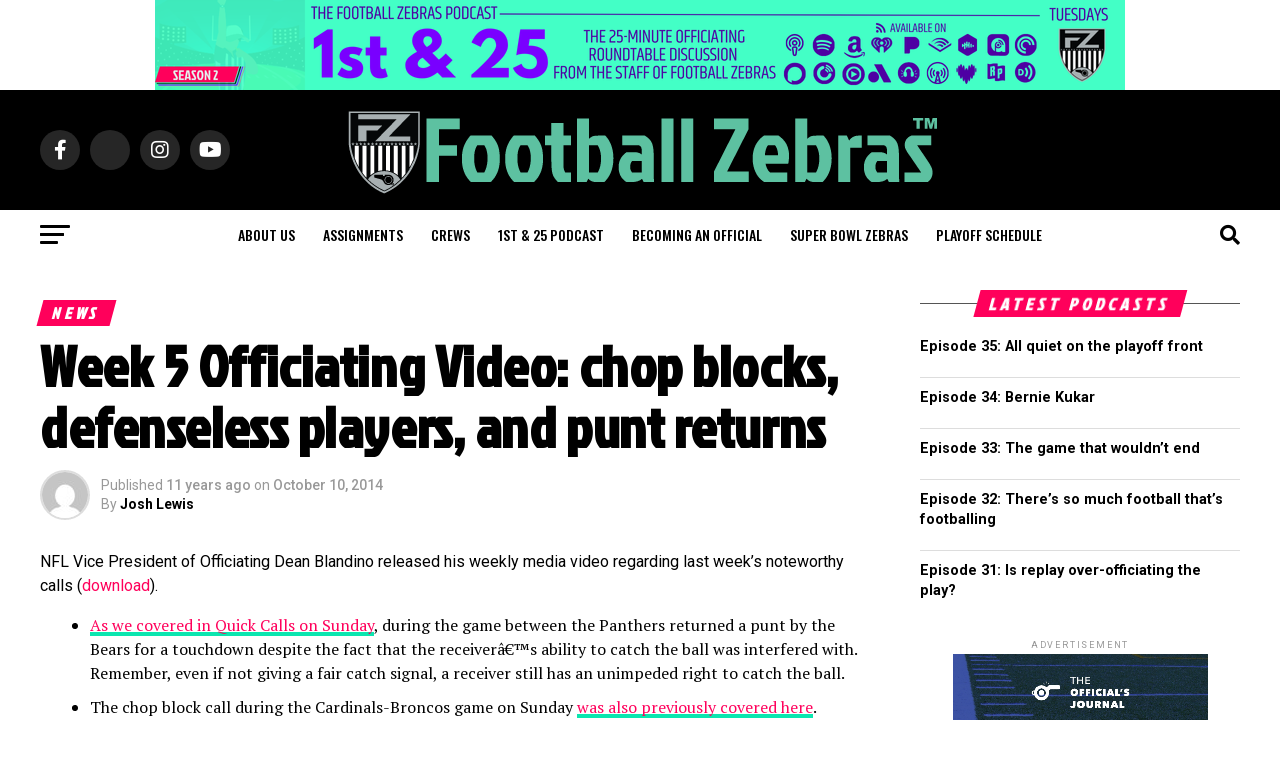

--- FILE ---
content_type: text/html; charset=UTF-8
request_url: https://www.footballzebras.com/2014/10/week-5-officiating-video-chop-blocks-defenseless-players-and-punt-returns/
body_size: 27477
content:
<!DOCTYPE html>
<html lang="en-US" prefix="og: http://ogp.me/ns# fb: http://ogp.me/ns/fb#">
<head>
<meta charset="UTF-8" >
<meta name="viewport" id="viewport" content="width=device-width, initial-scale=1.0, maximum-scale=5.0, minimum-scale=1.0, user-scalable=yes" />
<link rel="pingback" href="https://www.footballzebras.com/xmlrpc.php" />
<meta property="og:type" content="article" />
	<meta property="og:url" content="https://www.footballzebras.com/2014/10/week-5-officiating-video-chop-blocks-defenseless-players-and-punt-returns/" />
<meta property="og:title" content="Week 5 Officiating Video: chop blocks, defenseless players, and punt returns" />
<meta property="og:description" content="NFL Vice President of Officiating Dean Blandino released his weekly media video regarding last week&#8217;s noteworthy calls (download). As we covered in Quick Calls on Sunday, during the game between the Panthers returned a punt by the Bears for a touchdown despite the fact that the receiverâ€™s ability to catch the ball was interfered with. [&hellip;]" />
<meta name="twitter:card" content="summary_large_image">
<meta name="twitter:url" content="https://www.footballzebras.com/2014/10/week-5-officiating-video-chop-blocks-defenseless-players-and-punt-returns/">
<meta name="twitter:title" content="Week 5 Officiating Video: chop blocks, defenseless players, and punt returns">
<meta name="twitter:description" content="NFL Vice President of Officiating Dean Blandino released his weekly media video regarding last week&#8217;s noteworthy calls (download). As we covered in Quick Calls on Sunday, during the game between the Panthers returned a punt by the Bears for a touchdown despite the fact that the receiverâ€™s ability to catch the ball was interfered with. [&hellip;]">
<script src="https://kit.fontawesome.com/037e5a83da.js" crossorigin="anonymous"></script>
<title>Week 5 Officiating Video: chop blocks, defenseless players, and punt returns &#8211; Football Zebras</title>
<meta name='robots' content='max-image-preview:large' />
<!-- Jetpack Site Verification Tags -->
<meta name="google-site-verification" content="RVHC6eJa4KBEmkEC7u2luMe4BP9BDR8TF7JVRpa8RVI" />
<link rel='dns-prefetch' href='//www.footballzebras.com' />
<link rel='dns-prefetch' href='//stats.wp.com' />
<link rel='dns-prefetch' href='//secure.gravatar.com' />
<link rel='dns-prefetch' href='//fonts.googleapis.com' />
<link rel='dns-prefetch' href='//use.fontawesome.com' />
<link rel='dns-prefetch' href='//jetpack.wordpress.com' />
<link rel='dns-prefetch' href='//s0.wp.com' />
<link rel='dns-prefetch' href='//public-api.wordpress.com' />
<link rel='dns-prefetch' href='//0.gravatar.com' />
<link rel='dns-prefetch' href='//1.gravatar.com' />
<link rel='dns-prefetch' href='//2.gravatar.com' />
<link rel='dns-prefetch' href='//widgets.wp.com' />
<link rel='preconnect' href='//i0.wp.com' />
<link rel='preconnect' href='//c0.wp.com' />
<link rel="alternate" type="application/rss+xml" title="Football Zebras &raquo; Feed" href="https://www.footballzebras.com/feed/" />
<link rel="alternate" type="application/rss+xml" title="Football Zebras &raquo; Comments Feed" href="https://www.footballzebras.com/comments/feed/" />
<link rel="alternate" title="oEmbed (JSON)" type="application/json+oembed" href="https://www.footballzebras.com/wp-json/oembed/1.0/embed?url=https%3A%2F%2Fwww.footballzebras.com%2F2014%2F10%2Fweek-5-officiating-video-chop-blocks-defenseless-players-and-punt-returns%2F" />
<link rel="alternate" title="oEmbed (XML)" type="text/xml+oembed" href="https://www.footballzebras.com/wp-json/oembed/1.0/embed?url=https%3A%2F%2Fwww.footballzebras.com%2F2014%2F10%2Fweek-5-officiating-video-chop-blocks-defenseless-players-and-punt-returns%2F&#038;format=xml" />
<style id='wp-img-auto-sizes-contain-inline-css' type='text/css'>
img:is([sizes=auto i],[sizes^="auto," i]){contain-intrinsic-size:3000px 1500px}
/*# sourceURL=wp-img-auto-sizes-contain-inline-css */
</style>
<link rel='stylesheet' id='jetpack_related-posts-css' href='https://c0.wp.com/p/jetpack/15.4/modules/related-posts/related-posts.css' type='text/css' media='all' />
<style id='wp-block-separator-inline-css' type='text/css'>
@charset "UTF-8";.wp-block-separator{border:none;border-top:2px solid}:root :where(.wp-block-separator.is-style-dots){height:auto;line-height:1;text-align:center}:root :where(.wp-block-separator.is-style-dots):before{color:currentColor;content:"···";font-family:serif;font-size:1.5em;letter-spacing:2em;padding-left:2em}.wp-block-separator.is-style-dots{background:none!important;border:none!important}
/*# sourceURL=https://www.footballzebras.com/wp-includes/blocks/separator/style.min.css */
</style>
<style id='wp-block-heading-inline-css' type='text/css'>
h1:where(.wp-block-heading).has-background,h2:where(.wp-block-heading).has-background,h3:where(.wp-block-heading).has-background,h4:where(.wp-block-heading).has-background,h5:where(.wp-block-heading).has-background,h6:where(.wp-block-heading).has-background{padding:1.25em 2.375em}h1.has-text-align-left[style*=writing-mode]:where([style*=vertical-lr]),h1.has-text-align-right[style*=writing-mode]:where([style*=vertical-rl]),h2.has-text-align-left[style*=writing-mode]:where([style*=vertical-lr]),h2.has-text-align-right[style*=writing-mode]:where([style*=vertical-rl]),h3.has-text-align-left[style*=writing-mode]:where([style*=vertical-lr]),h3.has-text-align-right[style*=writing-mode]:where([style*=vertical-rl]),h4.has-text-align-left[style*=writing-mode]:where([style*=vertical-lr]),h4.has-text-align-right[style*=writing-mode]:where([style*=vertical-rl]),h5.has-text-align-left[style*=writing-mode]:where([style*=vertical-lr]),h5.has-text-align-right[style*=writing-mode]:where([style*=vertical-rl]),h6.has-text-align-left[style*=writing-mode]:where([style*=vertical-lr]),h6.has-text-align-right[style*=writing-mode]:where([style*=vertical-rl]){rotate:180deg}
/*# sourceURL=https://www.footballzebras.com/wp-includes/blocks/heading/style.min.css */
</style>
<style id='wp-block-paragraph-inline-css' type='text/css'>
.is-small-text{font-size:.875em}.is-regular-text{font-size:1em}.is-large-text{font-size:2.25em}.is-larger-text{font-size:3em}.has-drop-cap:not(:focus):first-letter{float:left;font-size:8.4em;font-style:normal;font-weight:100;line-height:.68;margin:.05em .1em 0 0;text-transform:uppercase}body.rtl .has-drop-cap:not(:focus):first-letter{float:none;margin-left:.1em}p.has-drop-cap.has-background{overflow:hidden}:root :where(p.has-background){padding:1.25em 2.375em}:where(p.has-text-color:not(.has-link-color)) a{color:inherit}p.has-text-align-left[style*="writing-mode:vertical-lr"],p.has-text-align-right[style*="writing-mode:vertical-rl"]{rotate:180deg}
/*# sourceURL=https://www.footballzebras.com/wp-includes/blocks/paragraph/style.min.css */
</style>
<style id='jetpack-block-subscriptions-inline-css' type='text/css'>
.is-style-compact .is-not-subscriber .wp-block-button__link,.is-style-compact .is-not-subscriber .wp-block-jetpack-subscriptions__button{border-end-start-radius:0!important;border-start-start-radius:0!important;margin-inline-start:0!important}.is-style-compact .is-not-subscriber .components-text-control__input,.is-style-compact .is-not-subscriber p#subscribe-email input[type=email]{border-end-end-radius:0!important;border-start-end-radius:0!important}.is-style-compact:not(.wp-block-jetpack-subscriptions__use-newline) .components-text-control__input{border-inline-end-width:0!important}.wp-block-jetpack-subscriptions.wp-block-jetpack-subscriptions__supports-newline .wp-block-jetpack-subscriptions__form-container{display:flex;flex-direction:column}.wp-block-jetpack-subscriptions.wp-block-jetpack-subscriptions__supports-newline:not(.wp-block-jetpack-subscriptions__use-newline) .is-not-subscriber .wp-block-jetpack-subscriptions__form-elements{align-items:flex-start;display:flex}.wp-block-jetpack-subscriptions.wp-block-jetpack-subscriptions__supports-newline:not(.wp-block-jetpack-subscriptions__use-newline) p#subscribe-submit{display:flex;justify-content:center}.wp-block-jetpack-subscriptions.wp-block-jetpack-subscriptions__supports-newline .wp-block-jetpack-subscriptions__form .wp-block-jetpack-subscriptions__button,.wp-block-jetpack-subscriptions.wp-block-jetpack-subscriptions__supports-newline .wp-block-jetpack-subscriptions__form .wp-block-jetpack-subscriptions__textfield .components-text-control__input,.wp-block-jetpack-subscriptions.wp-block-jetpack-subscriptions__supports-newline .wp-block-jetpack-subscriptions__form button,.wp-block-jetpack-subscriptions.wp-block-jetpack-subscriptions__supports-newline .wp-block-jetpack-subscriptions__form input[type=email],.wp-block-jetpack-subscriptions.wp-block-jetpack-subscriptions__supports-newline form .wp-block-jetpack-subscriptions__button,.wp-block-jetpack-subscriptions.wp-block-jetpack-subscriptions__supports-newline form .wp-block-jetpack-subscriptions__textfield .components-text-control__input,.wp-block-jetpack-subscriptions.wp-block-jetpack-subscriptions__supports-newline form button,.wp-block-jetpack-subscriptions.wp-block-jetpack-subscriptions__supports-newline form input[type=email]{box-sizing:border-box;cursor:pointer;line-height:1.3;min-width:auto!important;white-space:nowrap!important}.wp-block-jetpack-subscriptions.wp-block-jetpack-subscriptions__supports-newline .wp-block-jetpack-subscriptions__form input[type=email]::placeholder,.wp-block-jetpack-subscriptions.wp-block-jetpack-subscriptions__supports-newline .wp-block-jetpack-subscriptions__form input[type=email]:disabled,.wp-block-jetpack-subscriptions.wp-block-jetpack-subscriptions__supports-newline form input[type=email]::placeholder,.wp-block-jetpack-subscriptions.wp-block-jetpack-subscriptions__supports-newline form input[type=email]:disabled{color:currentColor;opacity:.5}.wp-block-jetpack-subscriptions.wp-block-jetpack-subscriptions__supports-newline .wp-block-jetpack-subscriptions__form .wp-block-jetpack-subscriptions__button,.wp-block-jetpack-subscriptions.wp-block-jetpack-subscriptions__supports-newline .wp-block-jetpack-subscriptions__form button,.wp-block-jetpack-subscriptions.wp-block-jetpack-subscriptions__supports-newline form .wp-block-jetpack-subscriptions__button,.wp-block-jetpack-subscriptions.wp-block-jetpack-subscriptions__supports-newline form button{border-color:#0000;border-style:solid}.wp-block-jetpack-subscriptions.wp-block-jetpack-subscriptions__supports-newline .wp-block-jetpack-subscriptions__form .wp-block-jetpack-subscriptions__textfield,.wp-block-jetpack-subscriptions.wp-block-jetpack-subscriptions__supports-newline .wp-block-jetpack-subscriptions__form p#subscribe-email,.wp-block-jetpack-subscriptions.wp-block-jetpack-subscriptions__supports-newline form .wp-block-jetpack-subscriptions__textfield,.wp-block-jetpack-subscriptions.wp-block-jetpack-subscriptions__supports-newline form p#subscribe-email{background:#0000;flex-grow:1}.wp-block-jetpack-subscriptions.wp-block-jetpack-subscriptions__supports-newline .wp-block-jetpack-subscriptions__form .wp-block-jetpack-subscriptions__textfield .components-base-control__field,.wp-block-jetpack-subscriptions.wp-block-jetpack-subscriptions__supports-newline .wp-block-jetpack-subscriptions__form .wp-block-jetpack-subscriptions__textfield .components-text-control__input,.wp-block-jetpack-subscriptions.wp-block-jetpack-subscriptions__supports-newline .wp-block-jetpack-subscriptions__form .wp-block-jetpack-subscriptions__textfield input[type=email],.wp-block-jetpack-subscriptions.wp-block-jetpack-subscriptions__supports-newline .wp-block-jetpack-subscriptions__form p#subscribe-email .components-base-control__field,.wp-block-jetpack-subscriptions.wp-block-jetpack-subscriptions__supports-newline .wp-block-jetpack-subscriptions__form p#subscribe-email .components-text-control__input,.wp-block-jetpack-subscriptions.wp-block-jetpack-subscriptions__supports-newline .wp-block-jetpack-subscriptions__form p#subscribe-email input[type=email],.wp-block-jetpack-subscriptions.wp-block-jetpack-subscriptions__supports-newline form .wp-block-jetpack-subscriptions__textfield .components-base-control__field,.wp-block-jetpack-subscriptions.wp-block-jetpack-subscriptions__supports-newline form .wp-block-jetpack-subscriptions__textfield .components-text-control__input,.wp-block-jetpack-subscriptions.wp-block-jetpack-subscriptions__supports-newline form .wp-block-jetpack-subscriptions__textfield input[type=email],.wp-block-jetpack-subscriptions.wp-block-jetpack-subscriptions__supports-newline form p#subscribe-email .components-base-control__field,.wp-block-jetpack-subscriptions.wp-block-jetpack-subscriptions__supports-newline form p#subscribe-email .components-text-control__input,.wp-block-jetpack-subscriptions.wp-block-jetpack-subscriptions__supports-newline form p#subscribe-email input[type=email]{height:auto;margin:0;width:100%}.wp-block-jetpack-subscriptions.wp-block-jetpack-subscriptions__supports-newline .wp-block-jetpack-subscriptions__form p#subscribe-email,.wp-block-jetpack-subscriptions.wp-block-jetpack-subscriptions__supports-newline .wp-block-jetpack-subscriptions__form p#subscribe-submit,.wp-block-jetpack-subscriptions.wp-block-jetpack-subscriptions__supports-newline form p#subscribe-email,.wp-block-jetpack-subscriptions.wp-block-jetpack-subscriptions__supports-newline form p#subscribe-submit{line-height:0;margin:0;padding:0}.wp-block-jetpack-subscriptions.wp-block-jetpack-subscriptions__supports-newline.wp-block-jetpack-subscriptions__show-subs .wp-block-jetpack-subscriptions__subscount{font-size:16px;margin:8px 0;text-align:end}.wp-block-jetpack-subscriptions.wp-block-jetpack-subscriptions__supports-newline.wp-block-jetpack-subscriptions__use-newline .wp-block-jetpack-subscriptions__form-elements{display:block}.wp-block-jetpack-subscriptions.wp-block-jetpack-subscriptions__supports-newline.wp-block-jetpack-subscriptions__use-newline .wp-block-jetpack-subscriptions__button,.wp-block-jetpack-subscriptions.wp-block-jetpack-subscriptions__supports-newline.wp-block-jetpack-subscriptions__use-newline button{display:inline-block;max-width:100%}.wp-block-jetpack-subscriptions.wp-block-jetpack-subscriptions__supports-newline.wp-block-jetpack-subscriptions__use-newline .wp-block-jetpack-subscriptions__subscount{text-align:start}#subscribe-submit.is-link{text-align:center;width:auto!important}#subscribe-submit.is-link a{margin-left:0!important;margin-top:0!important;width:auto!important}@keyframes jetpack-memberships_button__spinner-animation{to{transform:rotate(1turn)}}.jetpack-memberships-spinner{display:none;height:1em;margin:0 0 0 5px;width:1em}.jetpack-memberships-spinner svg{height:100%;margin-bottom:-2px;width:100%}.jetpack-memberships-spinner-rotating{animation:jetpack-memberships_button__spinner-animation .75s linear infinite;transform-origin:center}.is-loading .jetpack-memberships-spinner{display:inline-block}body.jetpack-memberships-modal-open{overflow:hidden}dialog.jetpack-memberships-modal{opacity:1}dialog.jetpack-memberships-modal,dialog.jetpack-memberships-modal iframe{background:#0000;border:0;bottom:0;box-shadow:none;height:100%;left:0;margin:0;padding:0;position:fixed;right:0;top:0;width:100%}dialog.jetpack-memberships-modal::backdrop{background-color:#000;opacity:.7;transition:opacity .2s ease-out}dialog.jetpack-memberships-modal.is-loading,dialog.jetpack-memberships-modal.is-loading::backdrop{opacity:0}
/*# sourceURL=https://www.footballzebras.com/wp-content/plugins/jetpack/_inc/blocks/subscriptions/view.css?minify=false */
</style>
<style id='wp-block-group-inline-css' type='text/css'>
.wp-block-group{box-sizing:border-box}:where(.wp-block-group.wp-block-group-is-layout-constrained){position:relative}
/*# sourceURL=https://www.footballzebras.com/wp-includes/blocks/group/style.min.css */
</style>
<style id='wp-emoji-styles-inline-css' type='text/css'>

	img.wp-smiley, img.emoji {
		display: inline !important;
		border: none !important;
		box-shadow: none !important;
		height: 1em !important;
		width: 1em !important;
		margin: 0 0.07em !important;
		vertical-align: -0.1em !important;
		background: none !important;
		padding: 0 !important;
	}
/*# sourceURL=wp-emoji-styles-inline-css */
</style>
<style id='wp-block-library-inline-css' type='text/css'>
:root{--wp-block-synced-color:#7a00df;--wp-block-synced-color--rgb:122,0,223;--wp-bound-block-color:var(--wp-block-synced-color);--wp-editor-canvas-background:#ddd;--wp-admin-theme-color:#007cba;--wp-admin-theme-color--rgb:0,124,186;--wp-admin-theme-color-darker-10:#006ba1;--wp-admin-theme-color-darker-10--rgb:0,107,160.5;--wp-admin-theme-color-darker-20:#005a87;--wp-admin-theme-color-darker-20--rgb:0,90,135;--wp-admin-border-width-focus:2px}@media (min-resolution:192dpi){:root{--wp-admin-border-width-focus:1.5px}}.wp-element-button{cursor:pointer}:root .has-very-light-gray-background-color{background-color:#eee}:root .has-very-dark-gray-background-color{background-color:#313131}:root .has-very-light-gray-color{color:#eee}:root .has-very-dark-gray-color{color:#313131}:root .has-vivid-green-cyan-to-vivid-cyan-blue-gradient-background{background:linear-gradient(135deg,#00d084,#0693e3)}:root .has-purple-crush-gradient-background{background:linear-gradient(135deg,#34e2e4,#4721fb 50%,#ab1dfe)}:root .has-hazy-dawn-gradient-background{background:linear-gradient(135deg,#faaca8,#dad0ec)}:root .has-subdued-olive-gradient-background{background:linear-gradient(135deg,#fafae1,#67a671)}:root .has-atomic-cream-gradient-background{background:linear-gradient(135deg,#fdd79a,#004a59)}:root .has-nightshade-gradient-background{background:linear-gradient(135deg,#330968,#31cdcf)}:root .has-midnight-gradient-background{background:linear-gradient(135deg,#020381,#2874fc)}:root{--wp--preset--font-size--normal:16px;--wp--preset--font-size--huge:42px}.has-regular-font-size{font-size:1em}.has-larger-font-size{font-size:2.625em}.has-normal-font-size{font-size:var(--wp--preset--font-size--normal)}.has-huge-font-size{font-size:var(--wp--preset--font-size--huge)}.has-text-align-center{text-align:center}.has-text-align-left{text-align:left}.has-text-align-right{text-align:right}.has-fit-text{white-space:nowrap!important}#end-resizable-editor-section{display:none}.aligncenter{clear:both}.items-justified-left{justify-content:flex-start}.items-justified-center{justify-content:center}.items-justified-right{justify-content:flex-end}.items-justified-space-between{justify-content:space-between}.screen-reader-text{border:0;clip-path:inset(50%);height:1px;margin:-1px;overflow:hidden;padding:0;position:absolute;width:1px;word-wrap:normal!important}.screen-reader-text:focus{background-color:#ddd;clip-path:none;color:#444;display:block;font-size:1em;height:auto;left:5px;line-height:normal;padding:15px 23px 14px;text-decoration:none;top:5px;width:auto;z-index:100000}html :where(.has-border-color){border-style:solid}html :where([style*=border-top-color]){border-top-style:solid}html :where([style*=border-right-color]){border-right-style:solid}html :where([style*=border-bottom-color]){border-bottom-style:solid}html :where([style*=border-left-color]){border-left-style:solid}html :where([style*=border-width]){border-style:solid}html :where([style*=border-top-width]){border-top-style:solid}html :where([style*=border-right-width]){border-right-style:solid}html :where([style*=border-bottom-width]){border-bottom-style:solid}html :where([style*=border-left-width]){border-left-style:solid}html :where(img[class*=wp-image-]){height:auto;max-width:100%}:where(figure){margin:0 0 1em}html :where(.is-position-sticky){--wp-admin--admin-bar--position-offset:var(--wp-admin--admin-bar--height,0px)}@media screen and (max-width:600px){html :where(.is-position-sticky){--wp-admin--admin-bar--position-offset:0px}}

/*# sourceURL=wp-block-library-inline-css */
</style><style id='global-styles-inline-css' type='text/css'>
:root{--wp--preset--aspect-ratio--square: 1;--wp--preset--aspect-ratio--4-3: 4/3;--wp--preset--aspect-ratio--3-4: 3/4;--wp--preset--aspect-ratio--3-2: 3/2;--wp--preset--aspect-ratio--2-3: 2/3;--wp--preset--aspect-ratio--16-9: 16/9;--wp--preset--aspect-ratio--9-16: 9/16;--wp--preset--color--black: #000000;--wp--preset--color--cyan-bluish-gray: #abb8c3;--wp--preset--color--white: #ffffff;--wp--preset--color--pale-pink: #f78da7;--wp--preset--color--vivid-red: #cf2e2e;--wp--preset--color--luminous-vivid-orange: #ff6900;--wp--preset--color--luminous-vivid-amber: #fcb900;--wp--preset--color--light-green-cyan: #7bdcb5;--wp--preset--color--vivid-green-cyan: #00d084;--wp--preset--color--pale-cyan-blue: #8ed1fc;--wp--preset--color--vivid-cyan-blue: #0693e3;--wp--preset--color--vivid-purple: #9b51e0;--wp--preset--gradient--vivid-cyan-blue-to-vivid-purple: linear-gradient(135deg,rgb(6,147,227) 0%,rgb(155,81,224) 100%);--wp--preset--gradient--light-green-cyan-to-vivid-green-cyan: linear-gradient(135deg,rgb(122,220,180) 0%,rgb(0,208,130) 100%);--wp--preset--gradient--luminous-vivid-amber-to-luminous-vivid-orange: linear-gradient(135deg,rgb(252,185,0) 0%,rgb(255,105,0) 100%);--wp--preset--gradient--luminous-vivid-orange-to-vivid-red: linear-gradient(135deg,rgb(255,105,0) 0%,rgb(207,46,46) 100%);--wp--preset--gradient--very-light-gray-to-cyan-bluish-gray: linear-gradient(135deg,rgb(238,238,238) 0%,rgb(169,184,195) 100%);--wp--preset--gradient--cool-to-warm-spectrum: linear-gradient(135deg,rgb(74,234,220) 0%,rgb(151,120,209) 20%,rgb(207,42,186) 40%,rgb(238,44,130) 60%,rgb(251,105,98) 80%,rgb(254,248,76) 100%);--wp--preset--gradient--blush-light-purple: linear-gradient(135deg,rgb(255,206,236) 0%,rgb(152,150,240) 100%);--wp--preset--gradient--blush-bordeaux: linear-gradient(135deg,rgb(254,205,165) 0%,rgb(254,45,45) 50%,rgb(107,0,62) 100%);--wp--preset--gradient--luminous-dusk: linear-gradient(135deg,rgb(255,203,112) 0%,rgb(199,81,192) 50%,rgb(65,88,208) 100%);--wp--preset--gradient--pale-ocean: linear-gradient(135deg,rgb(255,245,203) 0%,rgb(182,227,212) 50%,rgb(51,167,181) 100%);--wp--preset--gradient--electric-grass: linear-gradient(135deg,rgb(202,248,128) 0%,rgb(113,206,126) 100%);--wp--preset--gradient--midnight: linear-gradient(135deg,rgb(2,3,129) 0%,rgb(40,116,252) 100%);--wp--preset--font-size--small: 13px;--wp--preset--font-size--medium: 20px;--wp--preset--font-size--large: 36px;--wp--preset--font-size--x-large: 42px;--wp--preset--spacing--20: 0.44rem;--wp--preset--spacing--30: 0.67rem;--wp--preset--spacing--40: 1rem;--wp--preset--spacing--50: 1.5rem;--wp--preset--spacing--60: 2.25rem;--wp--preset--spacing--70: 3.38rem;--wp--preset--spacing--80: 5.06rem;--wp--preset--shadow--natural: 6px 6px 9px rgba(0, 0, 0, 0.2);--wp--preset--shadow--deep: 12px 12px 50px rgba(0, 0, 0, 0.4);--wp--preset--shadow--sharp: 6px 6px 0px rgba(0, 0, 0, 0.2);--wp--preset--shadow--outlined: 6px 6px 0px -3px rgb(255, 255, 255), 6px 6px rgb(0, 0, 0);--wp--preset--shadow--crisp: 6px 6px 0px rgb(0, 0, 0);}:where(.is-layout-flex){gap: 0.5em;}:where(.is-layout-grid){gap: 0.5em;}body .is-layout-flex{display: flex;}.is-layout-flex{flex-wrap: wrap;align-items: center;}.is-layout-flex > :is(*, div){margin: 0;}body .is-layout-grid{display: grid;}.is-layout-grid > :is(*, div){margin: 0;}:where(.wp-block-columns.is-layout-flex){gap: 2em;}:where(.wp-block-columns.is-layout-grid){gap: 2em;}:where(.wp-block-post-template.is-layout-flex){gap: 1.25em;}:where(.wp-block-post-template.is-layout-grid){gap: 1.25em;}.has-black-color{color: var(--wp--preset--color--black) !important;}.has-cyan-bluish-gray-color{color: var(--wp--preset--color--cyan-bluish-gray) !important;}.has-white-color{color: var(--wp--preset--color--white) !important;}.has-pale-pink-color{color: var(--wp--preset--color--pale-pink) !important;}.has-vivid-red-color{color: var(--wp--preset--color--vivid-red) !important;}.has-luminous-vivid-orange-color{color: var(--wp--preset--color--luminous-vivid-orange) !important;}.has-luminous-vivid-amber-color{color: var(--wp--preset--color--luminous-vivid-amber) !important;}.has-light-green-cyan-color{color: var(--wp--preset--color--light-green-cyan) !important;}.has-vivid-green-cyan-color{color: var(--wp--preset--color--vivid-green-cyan) !important;}.has-pale-cyan-blue-color{color: var(--wp--preset--color--pale-cyan-blue) !important;}.has-vivid-cyan-blue-color{color: var(--wp--preset--color--vivid-cyan-blue) !important;}.has-vivid-purple-color{color: var(--wp--preset--color--vivid-purple) !important;}.has-black-background-color{background-color: var(--wp--preset--color--black) !important;}.has-cyan-bluish-gray-background-color{background-color: var(--wp--preset--color--cyan-bluish-gray) !important;}.has-white-background-color{background-color: var(--wp--preset--color--white) !important;}.has-pale-pink-background-color{background-color: var(--wp--preset--color--pale-pink) !important;}.has-vivid-red-background-color{background-color: var(--wp--preset--color--vivid-red) !important;}.has-luminous-vivid-orange-background-color{background-color: var(--wp--preset--color--luminous-vivid-orange) !important;}.has-luminous-vivid-amber-background-color{background-color: var(--wp--preset--color--luminous-vivid-amber) !important;}.has-light-green-cyan-background-color{background-color: var(--wp--preset--color--light-green-cyan) !important;}.has-vivid-green-cyan-background-color{background-color: var(--wp--preset--color--vivid-green-cyan) !important;}.has-pale-cyan-blue-background-color{background-color: var(--wp--preset--color--pale-cyan-blue) !important;}.has-vivid-cyan-blue-background-color{background-color: var(--wp--preset--color--vivid-cyan-blue) !important;}.has-vivid-purple-background-color{background-color: var(--wp--preset--color--vivid-purple) !important;}.has-black-border-color{border-color: var(--wp--preset--color--black) !important;}.has-cyan-bluish-gray-border-color{border-color: var(--wp--preset--color--cyan-bluish-gray) !important;}.has-white-border-color{border-color: var(--wp--preset--color--white) !important;}.has-pale-pink-border-color{border-color: var(--wp--preset--color--pale-pink) !important;}.has-vivid-red-border-color{border-color: var(--wp--preset--color--vivid-red) !important;}.has-luminous-vivid-orange-border-color{border-color: var(--wp--preset--color--luminous-vivid-orange) !important;}.has-luminous-vivid-amber-border-color{border-color: var(--wp--preset--color--luminous-vivid-amber) !important;}.has-light-green-cyan-border-color{border-color: var(--wp--preset--color--light-green-cyan) !important;}.has-vivid-green-cyan-border-color{border-color: var(--wp--preset--color--vivid-green-cyan) !important;}.has-pale-cyan-blue-border-color{border-color: var(--wp--preset--color--pale-cyan-blue) !important;}.has-vivid-cyan-blue-border-color{border-color: var(--wp--preset--color--vivid-cyan-blue) !important;}.has-vivid-purple-border-color{border-color: var(--wp--preset--color--vivid-purple) !important;}.has-vivid-cyan-blue-to-vivid-purple-gradient-background{background: var(--wp--preset--gradient--vivid-cyan-blue-to-vivid-purple) !important;}.has-light-green-cyan-to-vivid-green-cyan-gradient-background{background: var(--wp--preset--gradient--light-green-cyan-to-vivid-green-cyan) !important;}.has-luminous-vivid-amber-to-luminous-vivid-orange-gradient-background{background: var(--wp--preset--gradient--luminous-vivid-amber-to-luminous-vivid-orange) !important;}.has-luminous-vivid-orange-to-vivid-red-gradient-background{background: var(--wp--preset--gradient--luminous-vivid-orange-to-vivid-red) !important;}.has-very-light-gray-to-cyan-bluish-gray-gradient-background{background: var(--wp--preset--gradient--very-light-gray-to-cyan-bluish-gray) !important;}.has-cool-to-warm-spectrum-gradient-background{background: var(--wp--preset--gradient--cool-to-warm-spectrum) !important;}.has-blush-light-purple-gradient-background{background: var(--wp--preset--gradient--blush-light-purple) !important;}.has-blush-bordeaux-gradient-background{background: var(--wp--preset--gradient--blush-bordeaux) !important;}.has-luminous-dusk-gradient-background{background: var(--wp--preset--gradient--luminous-dusk) !important;}.has-pale-ocean-gradient-background{background: var(--wp--preset--gradient--pale-ocean) !important;}.has-electric-grass-gradient-background{background: var(--wp--preset--gradient--electric-grass) !important;}.has-midnight-gradient-background{background: var(--wp--preset--gradient--midnight) !important;}.has-small-font-size{font-size: var(--wp--preset--font-size--small) !important;}.has-medium-font-size{font-size: var(--wp--preset--font-size--medium) !important;}.has-large-font-size{font-size: var(--wp--preset--font-size--large) !important;}.has-x-large-font-size{font-size: var(--wp--preset--font-size--x-large) !important;}
/*# sourceURL=global-styles-inline-css */
</style>
<style id='core-block-supports-inline-css' type='text/css'>
.wp-container-core-group-is-layout-bcfe9290 > :where(:not(.alignleft):not(.alignright):not(.alignfull)){max-width:480px;margin-left:auto !important;margin-right:auto !important;}.wp-container-core-group-is-layout-bcfe9290 > .alignwide{max-width:480px;}.wp-container-core-group-is-layout-bcfe9290 .alignfull{max-width:none;}
/*# sourceURL=core-block-supports-inline-css */
</style>

<style id='classic-theme-styles-inline-css' type='text/css'>
/*! This file is auto-generated */
.wp-block-button__link{color:#fff;background-color:#32373c;border-radius:9999px;box-shadow:none;text-decoration:none;padding:calc(.667em + 2px) calc(1.333em + 2px);font-size:1.125em}.wp-block-file__button{background:#32373c;color:#fff;text-decoration:none}
/*# sourceURL=/wp-includes/css/classic-themes.min.css */
</style>
<link rel='stylesheet' id='noptin-form-css' href='https://www.footballzebras.com/wp-content/plugins/newsletter-optin-box/build/Forms/assets/css/style-form.css?ver=6bfc5b6ff99c94477c85' type='text/css' media='all' />
<style id='highcharts-custom-styles-inline-css' type='text/css'>

    div[class^='highstock_'],
    .highcharts-root,
    .highcharts-container {
        overflow: visible !important;
    }
/*# sourceURL=highcharts-custom-styles-inline-css */
</style>
<link rel='stylesheet' id='jetpack-instant-search-css' href='https://www.footballzebras.com/wp-content/plugins/jetpack/jetpack_vendor/automattic/jetpack-search/build/instant-search/jp-search.chunk-main-payload.css?minify=false&#038;ver=62e24c826fcd11ccbe81' type='text/css' media='all' />
<link rel='stylesheet' id='mvp-custom-style-css' href='https://www.footballzebras.com/wp-content/themes/zox-news/style.css?ver=6.9' type='text/css' media='all' />
<style id='mvp-custom-style-inline-css' type='text/css'>


#mvp-wallpaper {
	background: url() no-repeat 50% 0;
	}

#mvp-foot-copy a {
	color: #0be6af;
	}

#mvp-content-main p a,
#mvp-content-main ul a,
#mvp-content-main ol a,
.mvp-post-add-main p a,
.mvp-post-add-main ul a,
.mvp-post-add-main ol a {
	box-shadow: inset 0 -4px 0 #0be6af;
	}

#mvp-content-main p a:hover,
#mvp-content-main ul a:hover,
#mvp-content-main ol a:hover,
.mvp-post-add-main p a:hover,
.mvp-post-add-main ul a:hover,
.mvp-post-add-main ol a:hover {
	background: #0be6af;
	}

a,
a:visited,
.post-info-name a,
.woocommerce .woocommerce-breadcrumb a {
	color: #ff005b;
	}

#mvp-side-wrap a:hover {
	color: #ff005b;
	}

.mvp-fly-top:hover,
.mvp-vid-box-wrap,
ul.mvp-soc-mob-list li.mvp-soc-mob-com {
	background: #0be6af;
	}

nav.mvp-fly-nav-menu ul li.menu-item-has-children:after,
.mvp-feat1-left-wrap span.mvp-cd-cat,
.mvp-widget-feat1-top-story span.mvp-cd-cat,
.mvp-widget-feat2-left-cont span.mvp-cd-cat,
.mvp-widget-dark-feat span.mvp-cd-cat,
.mvp-widget-dark-sub span.mvp-cd-cat,
.mvp-vid-wide-text span.mvp-cd-cat,
.mvp-feat2-top-text span.mvp-cd-cat,
.mvp-feat3-main-story span.mvp-cd-cat,
.mvp-feat3-sub-text span.mvp-cd-cat,
.mvp-feat4-main-text span.mvp-cd-cat,
.woocommerce-message:before,
.woocommerce-info:before,
.woocommerce-message:before {
	color: #0be6af;
	}

#searchform input,
.mvp-authors-name {
	border-bottom: 1px solid #0be6af;
	}

.mvp-fly-top:hover {
	border-top: 1px solid #0be6af;
	border-left: 1px solid #0be6af;
	border-bottom: 1px solid #0be6af;
	}

.woocommerce .widget_price_filter .ui-slider .ui-slider-handle,
.woocommerce #respond input#submit.alt,
.woocommerce a.button.alt,
.woocommerce button.button.alt,
.woocommerce input.button.alt,
.woocommerce #respond input#submit.alt:hover,
.woocommerce a.button.alt:hover,
.woocommerce button.button.alt:hover,
.woocommerce input.button.alt:hover {
	background-color: #0be6af;
	}

.woocommerce-error,
.woocommerce-info,
.woocommerce-message {
	border-top-color: #0be6af;
	}

ul.mvp-feat1-list-buts li.active span.mvp-feat1-list-but,
span.mvp-widget-home-title,
span.mvp-post-cat,
span.mvp-feat1-pop-head {
	background: #ff005b;
	}

.woocommerce span.onsale {
	background-color: #ff005b;
	}

.mvp-widget-feat2-side-more-but,
.woocommerce .star-rating span:before,
span.mvp-prev-next-label,
.mvp-cat-date-wrap .sticky {
	color: #ff005b !important;
	}

#mvp-main-nav-top,
#mvp-fly-wrap,
.mvp-soc-mob-right,
#mvp-main-nav-small-cont {
	background: #000000;
	}

#mvp-main-nav-small .mvp-fly-but-wrap span,
#mvp-main-nav-small .mvp-search-but-wrap span,
.mvp-nav-top-left .mvp-fly-but-wrap span,
#mvp-fly-wrap .mvp-fly-but-wrap span {
	background: #555555;
	}

.mvp-nav-top-right .mvp-nav-search-but,
span.mvp-fly-soc-head,
.mvp-soc-mob-right i,
#mvp-main-nav-small span.mvp-nav-search-but,
#mvp-main-nav-small .mvp-nav-menu ul li a  {
	color: #555555;
	}

#mvp-main-nav-small .mvp-nav-menu ul li.menu-item-has-children a:after {
	border-color: #555555 transparent transparent transparent;
	}

#mvp-nav-top-wrap span.mvp-nav-search-but:hover,
#mvp-main-nav-small span.mvp-nav-search-but:hover {
	color: #0be6af;
	}

#mvp-nav-top-wrap .mvp-fly-but-wrap:hover span,
#mvp-main-nav-small .mvp-fly-but-wrap:hover span,
span.mvp-woo-cart-num:hover {
	background: #0be6af;
	}

#mvp-main-nav-bot-cont {
	background: #ffffff;
	}

#mvp-nav-bot-wrap .mvp-fly-but-wrap span,
#mvp-nav-bot-wrap .mvp-search-but-wrap span {
	background: #000000;
	}

#mvp-nav-bot-wrap span.mvp-nav-search-but,
#mvp-nav-bot-wrap .mvp-nav-menu ul li a {
	color: #000000;
	}

#mvp-nav-bot-wrap .mvp-nav-menu ul li.menu-item-has-children a:after {
	border-color: #000000 transparent transparent transparent;
	}

.mvp-nav-menu ul li:hover a {
	border-bottom: 5px solid ;
	}

#mvp-nav-bot-wrap .mvp-fly-but-wrap:hover span {
	background: ;
	}

#mvp-nav-bot-wrap span.mvp-nav-search-but:hover {
	color: ;
	}

body,
.mvp-feat1-feat-text p,
.mvp-feat2-top-text p,
.mvp-feat3-main-text p,
.mvp-feat3-sub-text p,
#searchform input,
.mvp-author-info-text,
span.mvp-post-excerpt,
.mvp-nav-menu ul li ul.sub-menu li a,
nav.mvp-fly-nav-menu ul li a,
.mvp-ad-label,
span.mvp-feat-caption,
.mvp-post-tags a,
.mvp-post-tags a:visited,
span.mvp-author-box-name a,
#mvp-author-box-text p,
.mvp-post-gallery-text p,
ul.mvp-soc-mob-list li span,
#comments,
h3#reply-title,
h2.comments,
#mvp-foot-copy p,
span.mvp-fly-soc-head,
.mvp-post-tags-header,
span.mvp-prev-next-label,
span.mvp-post-add-link-but,
#mvp-comments-button a,
#mvp-comments-button span.mvp-comment-but-text,
.woocommerce ul.product_list_widget span.product-title,
.woocommerce ul.product_list_widget li a,
.woocommerce #reviews #comments ol.commentlist li .comment-text p.meta,
.woocommerce div.product p.price,
.woocommerce div.product p.price ins,
.woocommerce div.product p.price del,
.woocommerce ul.products li.product .price del,
.woocommerce ul.products li.product .price ins,
.woocommerce ul.products li.product .price,
.woocommerce #respond input#submit,
.woocommerce a.button,
.woocommerce button.button,
.woocommerce input.button,
.woocommerce .widget_price_filter .price_slider_amount .button,
.woocommerce span.onsale,
.woocommerce-review-link,
#woo-content p.woocommerce-result-count,
.woocommerce div.product .woocommerce-tabs ul.tabs li a,
a.mvp-inf-more-but,
span.mvp-cont-read-but,
span.mvp-cd-cat,
span.mvp-cd-date,
.mvp-feat4-main-text p,
span.mvp-woo-cart-num,
span.mvp-widget-home-title2,
.wp-caption,
#mvp-content-main p.wp-caption-text,
.gallery-caption,
.mvp-post-add-main p.wp-caption-text,
#bbpress-forums,
#bbpress-forums p,
.protected-post-form input,
#mvp-feat6-text p {
	font-family: 'Roboto', sans-serif;
	font-display: swap;
	}

.mvp-blog-story-text p,
span.mvp-author-page-desc,
#mvp-404 p,
.mvp-widget-feat1-bot-text p,
.mvp-widget-feat2-left-text p,
.mvp-flex-story-text p,
.mvp-search-text p,
#mvp-content-main p,
.mvp-post-add-main p,
#mvp-content-main ul li,
#mvp-content-main ol li,
.rwp-summary,
.rwp-u-review__comment,
.mvp-feat5-mid-main-text p,
.mvp-feat5-small-main-text p,
#mvp-content-main .wp-block-button__link,
.wp-block-audio figcaption,
.wp-block-video figcaption,
.wp-block-embed figcaption,
.wp-block-verse pre,
pre.wp-block-verse {
	font-family: 'PT Serif', sans-serif;
	font-display: swap;
	}

.mvp-nav-menu ul li a,
#mvp-foot-menu ul li a {
	font-family: 'Oswald', sans-serif;
	font-display: swap;
	}


.mvp-feat1-sub-text h2,
.mvp-feat1-pop-text h2,
.mvp-feat1-list-text h2,
.mvp-widget-feat1-top-text h2,
.mvp-widget-feat1-bot-text h2,
.mvp-widget-dark-feat-text h2,
.mvp-widget-dark-sub-text h2,
.mvp-widget-feat2-left-text h2,
.mvp-widget-feat2-right-text h2,
.mvp-blog-story-text h2,
.mvp-flex-story-text h2,
.mvp-vid-wide-more-text p,
.mvp-prev-next-text p,
.mvp-related-text,
.mvp-post-more-text p,
h2.mvp-authors-latest a,
.mvp-feat2-bot-text h2,
.mvp-feat3-sub-text h2,
.mvp-feat3-main-text h2,
.mvp-feat4-main-text h2,
.mvp-feat5-text h2,
.mvp-feat5-mid-main-text h2,
.mvp-feat5-small-main-text h2,
.mvp-feat5-mid-sub-text h2,
#mvp-feat6-text h2,
.alp-related-posts-wrapper .alp-related-post .post-title {
	font-family: 'Jockey One', sans-serif;
	font-display: swap;
	}

.mvp-feat2-top-text h2,
.mvp-feat1-feat-text h2,
h1.mvp-post-title,
h1.mvp-post-title-wide,
.mvp-drop-nav-title h4,
#mvp-content-main blockquote p,
.mvp-post-add-main blockquote p,
#mvp-content-main p.has-large-font-size,
#mvp-404 h1,
#woo-content h1.page-title,
.woocommerce div.product .product_title,
.woocommerce ul.products li.product h3,
.alp-related-posts .current .post-title {
	font-family: 'Jockey One', sans-serif;
	font-display: swap;
	}

span.mvp-feat1-pop-head,
.mvp-feat1-pop-text:before,
span.mvp-feat1-list-but,
span.mvp-widget-home-title,
.mvp-widget-feat2-side-more,
span.mvp-post-cat,
span.mvp-page-head,
h1.mvp-author-top-head,
.mvp-authors-name,
#mvp-content-main h1,
#mvp-content-main h2,
#mvp-content-main h3,
#mvp-content-main h4,
#mvp-content-main h5,
#mvp-content-main h6,
.woocommerce .related h2,
.woocommerce div.product .woocommerce-tabs .panel h2,
.woocommerce div.product .product_title,
.mvp-feat5-side-list .mvp-feat1-list-img:after {
	font-family: 'Jockey One', sans-serif;
	font-display: swap;
	}

	

	.mvp-nav-links {
		display: none;
		}
		

	.mvp-alp-side {
		display: none;
	}
	.mvp-alp-soc-reg {
		display: block;
	}
	.mvp-auto-post-grid {
		grid-template-columns: minmax(0, auto) 320px;
		grid-column-gap: 60px;
	}
	@media screen and (max-width: 1199px) {
		.mvp-auto-post-grid {
			grid-column-gap: 30px;
		}
	}
		

 	#mvp-content-main td,
#mvp-content-main th,
.mvp-post-add-main td,
.mvp-post-add-main th {
	padding: 2px 5px;
	}

#mvp-content-main tr.odd,
.mvp-post-add-main tr.odd {
	background: none;
	}

/* 2023 redesign */

.mvp-post-cat, .mvp-feat1-pop-head, .mvp-feat1-list-head, .mvp-feat1-list-but, .mvp-widget-home-title  {letter-spacing: 0.2em;}

h1.mvp-post-title, #mvp-content main h1, #mvp-content main h2, #mvp-content main h3, #mvp-content main h4, #mvp-content main h5, #mvp-content main h6, .mvp-post-add-main h1, .mvp-post-add-main h2, .mvp-post-add-main h3, .mvp-post-add-main h4, .mvp-post-add-main h5, .mvp-post-add-main h6, .wp-block-heading
{letter-spacing: 0.01em;}

.mvp-drop-nav-title h4 {letter-spacing: 0.05em; overflow: visible; display:inline;}

h2.exclusive, .post-banner, [class^="highlight-game"] {color: #fff;
    display: inline-block;
    font-size: 1rem;
    letter-spacing: 0.2em
    font-weight: 700;
    line-height: 1;
    padding: 5px 13px;
    text-transform: uppercase;
    -webkit-transform: skewX(-15deg);
    -moz-transform: skewX(-15deg);
    -ms-transform: skewX(-15deg);
    -o-transform: skewX(-15deg);
    transform: skewX(-15deg);}

.post-banner {background-color: #ff005b; margin-left: 5px; 
           letter-spacing: 0.2em;
            text-transform: uppercase; }

.wp2s2fg_fetcher_table {
             width:95%;}

div.bowl_container {width: 95%;}

table.bowl_table {width: 95%;}

div.bowl_assignments h1 {text-align: right; 
background-color: #0be6af;
display: inline-block;
    font-size: 1.5rem !important;
    letter-spacing: 0.2em
    font-weight: 700;
    line-height: 1;
    padding: 5px 13px;
    text-transform: uppercase;
    margin-bottom: 30px;
    -webkit-transform: skewX(-15deg);
    -moz-transform: skewX(-15deg);
    -ms-transform: skewX(-15deg);
    -o-transform: skewX(-15deg);
    transform: skewX(-15deg);}

/* Flex dislpay blocks */
.b_post {position: relative;
      display: flex;
      margin-right: auto;
      text-align: left;
      padding: 3px 0;
      border-bottom: 1px solid #ff005b;
     width: 100%;}

.b_post-date, .b_post-time, .b_post-game,  .b_post-referee {position: relative;
         display: block; 
         } 
.b_post-date {width: 20%; font-weight: bold;}
.b_post-time {width: 20%;}
.b_post-game, .b_post-referee {width:30%;} 
.b_post-game {font weight: bold;}
.b_post-loc, .b_post-match {font-size: 0.75rem;}

.c_scoreqtrs {position: relative;
      font: sans-serif;
      display: flex;
      flex-direction: row;
      align-items: center;
      margin-right: auto;
      text-align: left;
      padding: 3px 0;
      border-top: 1px solid #ff005b;
     width: 100%;}

.b_score-team, .b_score-qtr, .b_score-final {position: relative;
         display: block; 
         } 
.b_score-team {width: 40%; flex-shrink:5; font: 125% bold;}
.b_score-qtr {width: 2em; aspect-ratio: 1/1; text-align: center; vertical-align: middle; 
        padding:2px 2px 2px 2px; 
        margin-left: 10px; margin-right: 10px; border: 2px solid black;}
.b_score-final {text-align: right; font: 200% 'Jockey One'; font-weight: bold; width:2em; 
        margin-left: 10px;}

/* Images */
 
.inline-getty	{ padding: 5px; }
 
.full-feature {min-width: 100% !important;}

/* Post specials */
.self-ref {font-variant: small-caps; }

.violator	{border: 5px solid black; padding:10px;
		background-color: gainsboro; float:right; width: 200px
		}

.inline-meta	{float:right; font-style:italic; white-space: nowrap;}
       /* inline-meta is for author signatures at the end of a subpost */
 
blockquote  {
	border-left: 10px solid #ff005b !important;
	background: linear-gradient(135deg,rgb(122,220,180) 0%,rgb(0,208,130) 100%);
	font-style:normal; font-size:.8rem; letter-spacing:0.2em;
	margin: 30px 10% !important;
padding: 0 20px !important;
	width: 80%;}
 
blockquote cite,
blockquote em,
blockquote i {
	font-style: italic;
}
 
del {color:grey;}
 
ins {color:green; border-bottom:1px green dotted;
	background-color: white !important; }

.afl  {color: #c8102e;}
 
/* Tables */
td ol li {margin: 0 0 0 -2px; }
td ul li {margin: 0 0 0 -2px; }

td ol, td ul {margin-bottom: 0px; padding-bottom 0px;}

tr th {padding:8px 8px;}
 
tr td {padding:8px 8px;}
 
table {
	font: 400 12pt Oswald, sans-serif;
	border: 1px solid #e7e7e7;
	margin: 0 0 0 0;
	text-align: left;
	width: 100%;
	border-collapse: collapse;
	border-spacing: 0px;
}
table td {border-left:0; border-right:0; margin: 4px 8px; vertical-align:baseline;
		}
 
tr th,
thead th {
	color: #888;
	font-size: 12px;
	font-weight: bold;
	line-height: 18px;
	background-color:#e7e7e7;
	border: 0px;
	margin: 0px;
	vertical-align: baseline;
}
tr td {
	border-top: 1px solid #e7e7e7;
	padding: 3px;
}
 
tr.odd td {
	background-color: #f2f7fc;
}
 
.highlight-1 {background-color: khaki;}
.highlight-2 {background-color: antiquewhite;}
.highlight-3 {background-color: aliceblue;}
.highlight-4 {background-color: gainsboro;}
.highlight-w {background-color: palegreen;}
.highlight-l {background-color: lightpink;}
.highlight-t {background-color: palegoldenrod;}
.highlight-game-wc {background-color: #16a765; color: whitesmoke; padding:0 3px 0 3px; font: bold 80% sans-serif !important}
.highlight-game-div {background-color: #4986e7; color: whitesmoke; padding:0 3px 0 3px; font: bold 80% sans-serif !important}
.highlight-game-cc {background-color: #e9b330; color: whitesmoke; padding:0 3px 0 3px; font: bold 80% sans-serif !important}
.highlight-game-sb {background-color: silver; color: whitesmoke; padding:0 3px 0 3px; font: bold 80% sans-serif !important}
.highlight-game-other {background-color: black; color: whitesmoke; padding:0 3px 0 3px; font: bold 80% sans-serif !important}
.highlight-game-misc {background-color: crimson; color: whitesmoke; padding:0 3px 0 3px; font: bold 80% sans-serif !important}


var {display:hidden;} 
 
.nowrap, .roster-name  { white-space: nowrap;}
 
[class^="roster-"], {vertical-align: middle; } 
 
.numeric-cell, .roster-experience {text-align:right; padding-right:10px;}
 
.roster-header, .grade-header	{font-size:10px;}
 
.roster-college, .roster-occupation, .smart-table, .text-cell, .text-cell-block {text-align:left; line-height:.9em; }
 
.text-cell-block {white-space: nowrap;}
 
.centered-cell, .roster-crew {text-align:center; line-height:.9em; }
 
.roster-note {text-align: left;}
 
.reversecell, .grade-game, .roster-position,
.roster-number 		{background-color:black;  color:white; text-align:center;}

.roster-position, .roster-number, .roster-replay, .roster-alt, .roster-aux {font: 110% Jockey One; }
 
.roster-replay {background-color:midnightblue; color:white;text-align:center;}
.roster-aux {background-color:red; color:white;text-align:center;}
.roster-alt {background-color: gainsboro; text-align: center;}

td.group, td.header-row {font-family:'Jockey One'; font-size:125%; background-color:black;  color:white; }
 
/* Assignment Posts */
.assignment_list ul  		/* Game list */
	{list-style: disc outside;
	padding-left:15px; margin-left: 10em;
		}
 
.assignment_list ul ul li	/* Special note for game */
	{list-style-type: none;
	padding-left: 16px;}
 
.assignment_list ul ul li:before
	{content: "‣";
	padding-right: 8px;
	color: #333333;}

div.bowl-table { width: 48%; min-width: 400px}

.badge {
    border-radius: 50%;
    width: 15px;
    height: 15px;
    padding: 2px;
    background: #fff;
    border: 2px solid #666;
    color: #666;
    text-align: center;
    font: 8px Arial, sans-serif;
}

.network  {padding: 1px;
		text-transform:uppercase;
		font-family: Arial, sans-serif;
		font-size: 8px; vertical-align:middle;
		color: black;
		border-radius: 5px 5px 5px 5px;
		border: 1px solid black;
		line-height: 6px;}

.net-alt  {padding: 1px;
		text-transform:uppercase;
		font-family: Arial, sans-serif;
		font-size: 8px; vertical-align:middle;
		color: white; background: black;
		border-radius: 5px 5px 5px 5px;
		border: 0;
		line-height: 6px;}
 
.stream  {padding: 1px;
		text-transform:uppercase;
		font-family: Arial, sans-serif;
		font-size: 8px; vertical-align:middle;
		color: black;
		border: 1px dotted black;
		line-height: 6px;}
 
/* Live blog */
 
/* Note: 2 different plug-ins used.
	Liveblog is the Automattic, Inc. plugin.
	Liveblogging is the plugin that creates entries through the dashboard
*/

div.lb24-component-score-num
   {font-size: 100px !important; font-family:'Jockey One';
    display: inline-block;
    width: 150px;
    color: #ffffff !important;
    font-size: 1rem;
    letter-spacing: 0.2em
    font-weight: 700;
    line-height: 1;
    padding: 5px 13px;
    -webkit-transform: skewX(-15deg);
    -moz-transform: skewX(-15deg);
    -ms-transform: skewX(-15deg);
    -o-transform: skewX(-15deg);
    transform: skewX(-15deg);
       background-color: #ff005b !important; margin-left: 5px; 
           }

div.lb24-component-score-container lb24-sport2-score {background-image: url("https://www.footballzebras.com/wp-content/uploads/2022/12/Bowl-headers.png") !important;}
 
.liveblog-entry-text {font-size:14px !important; line-height:15px !important}

.large-number {font-size: 200%;}
 
.liveblogging-entry {width:100%; height:1px; background-color:lightslategray; margin-bottom:1px; clear:both;}
 
.liveblog-entry .liveblog-meta .liveblog-author-avatar img {
	width: 100px;
	height: 100px; }
 
.liveblog-author
	{float:right; border-radius: 1em 4em 1em 4em;
	border-bottom:3px solid lightslategray; 
	display: inline-block;
	padding:1px 4px 1px 16px;
	background-color:lightgray;
	font-size:8pt; line-height: .9em; text-align:center;
	margin-bottom:0;}
 
.liveblog-score, .liveblog-yes {font-size:110%; background-color:palegreen; color:black;
	}
 
.liveblog-penalty, .liveblog-neutral {background-color: yellow;}
 
.liveblog-challenge, .liveblog-no {background-color:lightcoral; color:black;}
 
/* Grades and predictions */
.ding	{color: red; }
.goodcall 	{color: lime; }
 
/*Pages list widget */
.widget_pages ul {margin: 0 0 0 0;}
.widget_pages ul li {margin-bottom: 0;
				padding-left: 5px;}
.widget_pages ul ul li {padding-left:1.5em;}
 
 
/*FZ On-air widget */
.airtime p	{margin-bottom: 2px} /* Airtime class for FZ on-air appearance widget */
 
.airtime ul	{
		list-style-type: none;
		padding: 0px;
		margin: 0px;
		}
.airtime li 	{border-top:1px dotted lightslategray;
		clear:both; margin-left:-15px;
		margin-bottom:0px
		}
.airtime li:first-child {border-top:none;}

/* Book widget */
.buy-button, .post-edit-link  {padding: 1px;
  		transition: color 0.3s ease-in 0s, background-color 0.3s linear 0s, border-color 0.3s linear 0s;
		font-family: Arial, sans-serif;
		font-size: 8px; vertical-align:middle;
		color: black;
		border-radius: 5px 5px 5px 5px;
		border: 1px solid black;
		line-height: 14px; white-space: nowrap ;}
 
.buy-button a {border-bottom: none; !important}
		
/*# sourceURL=mvp-custom-style-inline-css */
</style>
<link rel='stylesheet' id='mvp-reset-css' href='https://www.footballzebras.com/wp-content/themes/zox-news/css/reset.css?ver=6.9' type='text/css' media='all' />
<link rel='stylesheet' id='fontawesome-css' href='https://www.footballzebras.com/wp-content/themes/zox-news/font-awesome/css/all.css?ver=6.9' type='text/css' media='all' />
<link rel='stylesheet' id='mvp-fonts-css' href='//fonts.googleapis.com/css?family=Roboto%3A300%2C400%2C700%2C900%7COswald%3A400%2C700%7CAdvent+Pro%3A700%7COpen+Sans%3A700%7CAnton%3A400Jockey+One%3A100%2C200%2C300%2C400%2C500%2C600%2C700%2C800%2C900%7CJockey+One%3A100%2C200%2C300%2C400%2C500%2C600%2C700%2C800%2C900%7CJockey+One%3A100%2C200%2C300%2C400%2C500%2C600%2C700%2C800%2C900%7CRoboto%3A100%2C200%2C300%2C400%2C500%2C600%2C700%2C800%2C900%7CPT+Serif%3A100%2C200%2C300%2C400%2C500%2C600%2C700%2C800%2C900%7COswald%3A100%2C200%2C300%2C400%2C500%2C600%2C700%2C800%2C900%26subset%3Dlatin%2Clatin-ext%2Ccyrillic%2Ccyrillic-ext%2Cgreek-ext%2Cgreek%2Cvietnamese%26display%3Dswap' type='text/css' media='all' />
<link rel='stylesheet' id='mvp-media-queries-css' href='https://www.footballzebras.com/wp-content/themes/zox-news/css/media-queries.css?ver=6.9' type='text/css' media='all' />
<link rel='stylesheet' id='jetpack_likes-css' href='https://c0.wp.com/p/jetpack/15.4/modules/likes/style.css' type='text/css' media='all' />
<link rel='stylesheet' id='mstw_lm_style-css' href='https://www.footballzebras.com/wp-content/plugins/mstw-league-manager/css/mstw-lm-styles.css?ver=6.9' type='text/css' media='all' />
<link rel='stylesheet' id='bfa-font-awesome-css' href='https://use.fontawesome.com/releases/v5.15.4/css/all.css?ver=2.0.3' type='text/css' media='all' />
<link rel='stylesheet' id='bfa-font-awesome-v4-shim-css' href='https://use.fontawesome.com/releases/v5.15.4/css/v4-shims.css?ver=2.0.3' type='text/css' media='all' />
<style id='bfa-font-awesome-v4-shim-inline-css' type='text/css'>

			@font-face {
				font-family: 'FontAwesome';
				src: url('https://use.fontawesome.com/releases/v5.15.4/webfonts/fa-brands-400.eot'),
				url('https://use.fontawesome.com/releases/v5.15.4/webfonts/fa-brands-400.eot?#iefix') format('embedded-opentype'),
				url('https://use.fontawesome.com/releases/v5.15.4/webfonts/fa-brands-400.woff2') format('woff2'),
				url('https://use.fontawesome.com/releases/v5.15.4/webfonts/fa-brands-400.woff') format('woff'),
				url('https://use.fontawesome.com/releases/v5.15.4/webfonts/fa-brands-400.ttf') format('truetype'),
				url('https://use.fontawesome.com/releases/v5.15.4/webfonts/fa-brands-400.svg#fontawesome') format('svg');
			}

			@font-face {
				font-family: 'FontAwesome';
				src: url('https://use.fontawesome.com/releases/v5.15.4/webfonts/fa-solid-900.eot'),
				url('https://use.fontawesome.com/releases/v5.15.4/webfonts/fa-solid-900.eot?#iefix') format('embedded-opentype'),
				url('https://use.fontawesome.com/releases/v5.15.4/webfonts/fa-solid-900.woff2') format('woff2'),
				url('https://use.fontawesome.com/releases/v5.15.4/webfonts/fa-solid-900.woff') format('woff'),
				url('https://use.fontawesome.com/releases/v5.15.4/webfonts/fa-solid-900.ttf') format('truetype'),
				url('https://use.fontawesome.com/releases/v5.15.4/webfonts/fa-solid-900.svg#fontawesome') format('svg');
			}

			@font-face {
				font-family: 'FontAwesome';
				src: url('https://use.fontawesome.com/releases/v5.15.4/webfonts/fa-regular-400.eot'),
				url('https://use.fontawesome.com/releases/v5.15.4/webfonts/fa-regular-400.eot?#iefix') format('embedded-opentype'),
				url('https://use.fontawesome.com/releases/v5.15.4/webfonts/fa-regular-400.woff2') format('woff2'),
				url('https://use.fontawesome.com/releases/v5.15.4/webfonts/fa-regular-400.woff') format('woff'),
				url('https://use.fontawesome.com/releases/v5.15.4/webfonts/fa-regular-400.ttf') format('truetype'),
				url('https://use.fontawesome.com/releases/v5.15.4/webfonts/fa-regular-400.svg#fontawesome') format('svg');
				unicode-range: U+F004-F005,U+F007,U+F017,U+F022,U+F024,U+F02E,U+F03E,U+F044,U+F057-F059,U+F06E,U+F070,U+F075,U+F07B-F07C,U+F080,U+F086,U+F089,U+F094,U+F09D,U+F0A0,U+F0A4-F0A7,U+F0C5,U+F0C7-F0C8,U+F0E0,U+F0EB,U+F0F3,U+F0F8,U+F0FE,U+F111,U+F118-F11A,U+F11C,U+F133,U+F144,U+F146,U+F14A,U+F14D-F14E,U+F150-F152,U+F15B-F15C,U+F164-F165,U+F185-F186,U+F191-F192,U+F1AD,U+F1C1-F1C9,U+F1CD,U+F1D8,U+F1E3,U+F1EA,U+F1F6,U+F1F9,U+F20A,U+F247-F249,U+F24D,U+F254-F25B,U+F25D,U+F267,U+F271-F274,U+F279,U+F28B,U+F28D,U+F2B5-F2B6,U+F2B9,U+F2BB,U+F2BD,U+F2C1-F2C2,U+F2D0,U+F2D2,U+F2DC,U+F2ED,U+F328,U+F358-F35B,U+F3A5,U+F3D1,U+F410,U+F4AD;
			}
		
/*# sourceURL=bfa-font-awesome-v4-shim-inline-css */
</style>
<link rel='stylesheet' id='sharedaddy-css' href='https://c0.wp.com/p/jetpack/15.4/modules/sharedaddy/sharing.css' type='text/css' media='all' />
<link rel='stylesheet' id='social-logos-css' href='https://c0.wp.com/p/jetpack/15.4/_inc/social-logos/social-logos.min.css' type='text/css' media='all' />
<script type="text/javascript" id="jetpack_related-posts-js-extra">
/* <![CDATA[ */
var related_posts_js_options = {"post_heading":"h4"};
//# sourceURL=jetpack_related-posts-js-extra
/* ]]> */
</script>
<script type="text/javascript" src="https://c0.wp.com/p/jetpack/15.4/_inc/build/related-posts/related-posts.min.js" id="jetpack_related-posts-js"></script>
<script type="text/javascript" id="jetpack-blocks-assets-base-url-js-before">
/* <![CDATA[ */
var Jetpack_Block_Assets_Base_Url="https://www.footballzebras.com/wp-content/plugins/jetpack/_inc/blocks/";
//# sourceURL=jetpack-blocks-assets-base-url-js-before
/* ]]> */
</script>
<script type="text/javascript" src="https://www.footballzebras.com/wp-content/plugins/wp-simple-spreadsheet-fetcher-for-google/src/blocks/fetcher-chart/googleChart.js?ver=1.0.0" id="google-charts-js"></script>
<script type="text/javascript" src="https://c0.wp.com/c/6.9/wp-includes/js/jquery/jquery.min.js" id="jquery-core-js"></script>
<script type="text/javascript" src="https://c0.wp.com/c/6.9/wp-includes/js/jquery/jquery-migrate.min.js" id="jquery-migrate-js"></script>
<link rel="https://api.w.org/" href="https://www.footballzebras.com/wp-json/" /><link rel="alternate" title="JSON" type="application/json" href="https://www.footballzebras.com/wp-json/wp/v2/posts/11575" /><link rel="EditURI" type="application/rsd+xml" title="RSD" href="https://www.footballzebras.com/xmlrpc.php?rsd" />
<meta name="generator" content="WordPress 6.9" />
<meta name="generator" content="Seriously Simple Podcasting 3.14.2" />
<link rel="canonical" href="https://www.footballzebras.com/2014/10/week-5-officiating-video-chop-blocks-defenseless-players-and-punt-returns/" />
<link rel='shortlink' href='https://www.footballzebras.com/?p=11575' />

<link rel="alternate" type="application/rss+xml" title="Podcast RSS feed" href="https://www.footballzebras.com/feed/podcast" />

<script>var wssffg_rest_url = "https://www.footballzebras.com/wp-json/";</script>	<style>img#wpstats{display:none}</style>
		<meta name="description" content="NFL Vice President of Officiating Dean Blandino released his weekly media video regarding last week&#039;s noteworthy calls (download). As we covered in Quick Calls on Sunday, during the game between the Panthers returned a punt by the Bears for a touchdown despite the fact that the receiverâ€™s ability to catch the ball was interfered with.&hellip;" />
<link rel="icon" href="https://i0.wp.com/www.footballzebras.com/wp-content/uploads/2024/06/FZ-icon.jpg?fit=32%2C32&#038;quality=89&#038;ssl=1" sizes="32x32" />
<link rel="icon" href="https://i0.wp.com/www.footballzebras.com/wp-content/uploads/2024/06/FZ-icon.jpg?fit=192%2C192&#038;quality=89&#038;ssl=1" sizes="192x192" />
<link rel="apple-touch-icon" href="https://i0.wp.com/www.footballzebras.com/wp-content/uploads/2024/06/FZ-icon.jpg?fit=180%2C180&#038;quality=89&#038;ssl=1" />
<meta name="msapplication-TileImage" content="https://i0.wp.com/www.footballzebras.com/wp-content/uploads/2024/06/FZ-icon.jpg?fit=270%2C270&#038;quality=89&#038;ssl=1" />

<!-- START - Open Graph and Twitter Card Tags 3.3.7 -->
 <!-- Facebook Open Graph -->
  <meta property="og:locale" content="en_US"/>
  <meta property="og:site_name" content="Football Zebras"/>
  <meta property="og:title" content="Week 5 Officiating Video: chop blocks, defenseless players, and punt returns"/>
  <meta property="og:url" content="https://www.footballzebras.com/2014/10/week-5-officiating-video-chop-blocks-defenseless-players-and-punt-returns/"/>
  <meta property="og:type" content="article"/>
  <meta property="og:description" content="NFL Vice President of Officiating Dean Blandino released his weekly media video regarding last week&#039;s noteworthy calls (download).

	As we covered in Quick Calls on Sunday, during the game between the Panthers returned a punt by the Bears for a touchdown despite the fact that the receiverâ€™s abilit"/>
  <meta property="og:image" content="https://www.footballzebras.com/wp-content/uploads/2015/10/FZ_shield_flag.png"/>
  <meta property="og:image:url" content="https://www.footballzebras.com/wp-content/uploads/2015/10/FZ_shield_flag.png"/>
  <meta property="og:image:secure_url" content="https://www.footballzebras.com/wp-content/uploads/2015/10/FZ_shield_flag.png"/>
  <meta property="article:published_time" content="2014-10-10T22:21:22-04:00"/>
  <meta property="article:modified_time" content="2014-10-10T22:21:22-04:00" />
  <meta property="og:updated_time" content="2014-10-10T22:21:22-04:00" />
  <meta property="article:section" content="News"/>
 <!-- Google+ / Schema.org -->
  <meta itemprop="name" content="Week 5 Officiating Video: chop blocks, defenseless players, and punt returns"/>
  <meta itemprop="headline" content="Week 5 Officiating Video: chop blocks, defenseless players, and punt returns"/>
  <meta itemprop="description" content="NFL Vice President of Officiating Dean Blandino released his weekly media video regarding last week&#039;s noteworthy calls (download).

	As we covered in Quick Calls on Sunday, during the game between the Panthers returned a punt by the Bears for a touchdown despite the fact that the receiverâ€™s abilit"/>
  <meta itemprop="image" content="https://www.footballzebras.com/wp-content/uploads/2015/10/FZ_shield_flag.png"/>
  <meta itemprop="datePublished" content="2014-10-10"/>
  <meta itemprop="dateModified" content="2014-10-10T22:21:22-04:00" />
  <meta itemprop="author" content="Josh Lewis"/>
  <!--<meta itemprop="publisher" content="Football Zebras"/>--> <!-- To solve: The attribute publisher.itemtype has an invalid value -->
 <!-- Twitter Cards -->
  <meta name="twitter:title" content="Week 5 Officiating Video: chop blocks, defenseless players, and punt returns"/>
  <meta name="twitter:url" content="https://www.footballzebras.com/2014/10/week-5-officiating-video-chop-blocks-defenseless-players-and-punt-returns/"/>
  <meta name="twitter:description" content="NFL Vice President of Officiating Dean Blandino released his weekly media video regarding last week&#039;s noteworthy calls (download).

	As we covered in Quick Calls on Sunday, during the game between the Panthers returned a punt by the Bears for a touchdown despite the fact that the receiverâ€™s abilit"/>
  <meta name="twitter:image" content="https://www.footballzebras.com/wp-content/uploads/2015/10/FZ_shield_flag.png"/>
  <meta name="twitter:card" content="summary_large_image"/>
 <!-- SEO -->
 <!-- Misc. tags -->
 <!-- is_singular -->
<!-- END - Open Graph and Twitter Card Tags 3.3.7 -->
	
</head>
<body class="wp-singular post-template-default single single-post postid-11575 single-format-standard wp-embed-responsive wp-theme-zox-news jps-theme-zox-news noptin">
	<div id="mvp-fly-wrap">
	<div id="mvp-fly-menu-top" class="left relative">
		<div class="mvp-fly-top-out left relative">
			<div class="mvp-fly-top-in">
				<div id="mvp-fly-logo" class="left relative">
											<a href="https://www.footballzebras.com/"><img src="https://www.footballzebras.com/wp-content/uploads/2024/09/header-mint-sm-stack-gamma.png" alt="Football Zebras" data-rjs="2" /></a>
									</div><!--mvp-fly-logo-->
			</div><!--mvp-fly-top-in-->
			<div class="mvp-fly-but-wrap mvp-fly-but-menu mvp-fly-but-click">
				<span></span>
				<span></span>
				<span></span>
				<span></span>
			</div><!--mvp-fly-but-wrap-->
		</div><!--mvp-fly-top-out-->
	</div><!--mvp-fly-menu-top-->
	<div id="mvp-fly-menu-wrap">
		<nav class="mvp-fly-nav-menu left relative">
			<div class="menu-network23-container"><ul id="menu-network23" class="menu"><li id="menu-item-45662" class="menu-item menu-item-type-post_type menu-item-object-page menu-item-45662"><a href="https://www.footballzebras.com/about/">About Us</a></li>
<li id="menu-item-42445" class="menu-item menu-item-type-taxonomy menu-item-object-category menu-item-42445"><a href="https://www.footballzebras.com/category/assignments/">Assignments</a></li>
<li id="menu-item-45534" class="menu-item menu-item-type-post_type menu-item-object-post menu-item-45534"><a href="https://www.footballzebras.com/2025/07/officiating-crews-for-the-2025-season/">NFL crews</a></li>
<li id="menu-item-42446" class="menu-item menu-item-type-custom menu-item-object-custom menu-item-has-children menu-item-42446"><a>FZ Network</a>
<ul class="sub-menu">
	<li id="menu-item-39247" class="menu-item menu-item-type-custom menu-item-object-custom menu-item-39247"><a href="https://www.quirkyresearch.com">⚛️Quirky Research</a></li>
	<li id="menu-item-42444" class="menu-item menu-item-type-taxonomy menu-item-object-series menu-item-42444"><a href="https://www.footballzebras.com/series/1st-and-25/">1st &#038; 25 Podcast</a></li>
	<li id="menu-item-42448" class="menu-item menu-item-type-custom menu-item-object-custom menu-item-42448"><a href="https://refereestats.proboards.com">Behind the Football Stripes forum</a></li>
	<li id="menu-item-42449" class="menu-item menu-item-type-custom menu-item-object-custom menu-item-42449"><a href="https://thinkyouknowfootball.com">So You Think You Know Football?</a></li>
	<li id="menu-item-42447" class="menu-item menu-item-type-custom menu-item-object-custom menu-item-has-children menu-item-42447"><a>Friends</a>
	<ul class="sub-menu">
		<li id="menu-item-42450" class="menu-item menu-item-type-custom menu-item-object-custom menu-item-42450"><a href="http://www.closecallsports.com/">Close Calls Sports</a></li>
		<li id="menu-item-42451" class="menu-item menu-item-type-custom menu-item-object-custom menu-item-42451"><a href="https://scoutingtherefs.com/">Scouting the Refs</a></li>
	</ul>
</li>
</ul>
</li>
<li id="menu-item-42452" class="menu-item menu-item-type-post_type menu-item-object-post menu-item-42452"><a href="https://www.footballzebras.com/2017/02/if-you-love-the-game-of-football/">Becoming an official</a></li>
<li id="menu-item-42453" class="menu-item menu-item-type-post_type menu-item-object-page menu-item-42453"><a href="https://www.footballzebras.com/super-bowl-officials/">Super Bowl officials</a></li>
</ul></div>		</nav>
	</div><!--mvp-fly-menu-wrap-->
	<div id="mvp-fly-soc-wrap">
		<span class="mvp-fly-soc-head">Connect with us</span>
		<ul class="mvp-fly-soc-list left relative">
							<li><a href="https://www.facebook.com/footballzebras" target="_blank" class="fab fa-facebook-f"></a></li>
										<li><a href="https://x.com/footballzebras" target="_blank" class="fa-brands fa-x-twitter"></a></li>
													<li><a href="https://www.instagram.com/footballzebras/" target="_blank" class="fab fa-instagram"></a></li>
										<li><a href="https://www.tiktok.com/@footballzebras" target="_blank" class="fab fa-tiktok"></a></li>
										<li><a href="https://www.youtube.com/footballzebras" target="_blank" class="fab fa-youtube"></a></li>
											</ul>
	</div><!--mvp-fly-soc-wrap-->
</div><!--mvp-fly-wrap-->	<div id="mvp-site" class="left relative">
		<div id="mvp-search-wrap">
			<div id="mvp-search-box">
				<form method="get" id="searchform" action="https://www.footballzebras.com/">
	<input type="text" name="s" id="s" value="Search" onfocus='if (this.value == "Search") { this.value = ""; }' onblur='if (this.value == "") { this.value = "Search"; }' />
	<input type="hidden" id="searchsubmit" value="Search" />
</form>			</div><!--mvp-search-box-->
			<div class="mvp-search-but-wrap mvp-search-click">
				<span></span>
				<span></span>
			</div><!--mvp-search-but-wrap-->
		</div><!--mvp-search-wrap-->
				<div id="mvp-site-wall" class="left relative">
											<div id="mvp-leader-wrap">
					<a href="https://www.footballzebras.com/series/1st-and-25/"><img src="https://www.footballzebras.com/wp-content/uploads/2025/09/banner-podcast-campaign-202509.png" alt="1st and 25 podcast advertisement" class="wp-image-42359" style="object-fit:cover"/></a>				</div><!--mvp-leader-wrap-->
										<div id="mvp-site-main" class="left relative">
			<header id="mvp-main-head-wrap" class="left relative">
									<nav id="mvp-main-nav-wrap" class="left relative">
						<div id="mvp-main-nav-top" class="left relative">
							<div class="mvp-main-box">
								<div id="mvp-nav-top-wrap" class="left relative">
									<div class="mvp-nav-top-right-out left relative">
										<div class="mvp-nav-top-right-in">
											<div class="mvp-nav-top-cont left relative">
												<div class="mvp-nav-top-left-out relative">
													<div class="mvp-nav-top-left">
														<div class="mvp-nav-soc-wrap">
																															<a href="https://www.facebook.com/footballzebras" target="_blank"><span class="mvp-nav-soc-but fab fa-facebook-f"></span></a>
																																														<a href="https://x.com/footballzebras" target="_blank"><span class="mvp-nav-soc-but fa-brands fa-x-twitter"></span></a>
																																														<a href="https://www.instagram.com/footballzebras/" target="_blank"><span class="mvp-nav-soc-but fab fa-instagram"></span></a>
																																														<a href="https://www.youtube.com/footballzebras" target="_blank"><span class="mvp-nav-soc-but fab fa-youtube"></span></a>
																													</div><!--mvp-nav-soc-wrap-->
														<div class="mvp-fly-but-wrap mvp-fly-but-click left relative">
															<span></span>
															<span></span>
															<span></span>
															<span></span>
														</div><!--mvp-fly-but-wrap-->
													</div><!--mvp-nav-top-left-->
													<div class="mvp-nav-top-left-in">
														<div class="mvp-nav-top-mid left relative" itemscope itemtype="http://schema.org/Organization">
																															<a class="mvp-nav-logo-reg" itemprop="url" href="https://www.footballzebras.com/"><img itemprop="logo" src="https://www.footballzebras.com/wp-content/uploads/2024/09/header-mint-lg-gamma.png" alt="Football Zebras" data-rjs="2" /></a>
																																														<a class="mvp-nav-logo-small" href="https://www.footballzebras.com/"><img src="https://www.footballzebras.com/wp-content/uploads/2024/09/header-mint-sm-stack-gamma.png" alt="Football Zebras" data-rjs="2" /></a>
																																														<h2 class="mvp-logo-title">Football Zebras</h2>
																																														<div class="mvp-drop-nav-title left">
																	<h4>Week 5 Officiating Video: chop blocks, defenseless players, and punt returns</h4>
																</div><!--mvp-drop-nav-title-->
																													</div><!--mvp-nav-top-mid-->
													</div><!--mvp-nav-top-left-in-->
												</div><!--mvp-nav-top-left-out-->
											</div><!--mvp-nav-top-cont-->
										</div><!--mvp-nav-top-right-in-->
										<div class="mvp-nav-top-right">
																						<span class="mvp-nav-search-but fa fa-search fa-2 mvp-search-click"></span>
										</div><!--mvp-nav-top-right-->
									</div><!--mvp-nav-top-right-out-->
								</div><!--mvp-nav-top-wrap-->
							</div><!--mvp-main-box-->
						</div><!--mvp-main-nav-top-->
						<div id="mvp-main-nav-bot" class="left relative">
							<div id="mvp-main-nav-bot-cont" class="left">
								<div class="mvp-main-box">
									<div id="mvp-nav-bot-wrap" class="left">
										<div class="mvp-nav-bot-right-out left">
											<div class="mvp-nav-bot-right-in">
												<div class="mvp-nav-bot-cont left">
													<div class="mvp-nav-bot-left-out">
														<div class="mvp-nav-bot-left left relative">
															<div class="mvp-fly-but-wrap mvp-fly-but-click left relative">
																<span></span>
																<span></span>
																<span></span>
																<span></span>
															</div><!--mvp-fly-but-wrap-->
														</div><!--mvp-nav-bot-left-->
														<div class="mvp-nav-bot-left-in">
															<div class="mvp-nav-menu left">
																<div class="menu-topnav16-container"><ul id="menu-topnav16" class="menu"><li id="menu-item-18467" class="menu-item menu-item-type-post_type menu-item-object-page menu-item-18467"><a href="https://www.footballzebras.com/about/">About us</a></li>
<li id="menu-item-19051" class="menu-item menu-item-type-taxonomy menu-item-object-category menu-item-19051 mvp-mega-dropdown"><a href="https://www.footballzebras.com/category/assignments/">Assignments</a><div class="mvp-mega-dropdown"><div class="mvp-main-box"><ul class="mvp-mega-list"><li><a href="https://www.footballzebras.com/2026/01/cheffers-hussey-hochuli-and-smith-are-divisional-playoff-referees/"><div class="mvp-mega-img"><img width="400" height="240" src="https://i0.wp.com/www.footballzebras.com/wp-content/uploads/2026/01/2025-divisional-referees-final.png?resize=400%2C240&amp;quality=80&amp;ssl=1" class="attachment-mvp-mid-thumb size-mvp-mid-thumb wp-post-image" alt="" decoding="async" loading="lazy" srcset="https://i0.wp.com/www.footballzebras.com/wp-content/uploads/2026/01/2025-divisional-referees-final.png?resize=1000%2C600&amp;quality=80&amp;ssl=1 1000w, https://i0.wp.com/www.footballzebras.com/wp-content/uploads/2026/01/2025-divisional-referees-final.png?resize=590%2C354&amp;quality=80&amp;ssl=1 590w, https://i0.wp.com/www.footballzebras.com/wp-content/uploads/2026/01/2025-divisional-referees-final.png?resize=400%2C240&amp;quality=80&amp;ssl=1 400w, https://i0.wp.com/www.footballzebras.com/wp-content/uploads/2026/01/2025-divisional-referees-final.png?zoom=2&amp;resize=400%2C240&amp;quality=80&amp;ssl=1 800w, https://i0.wp.com/www.footballzebras.com/wp-content/uploads/2026/01/2025-divisional-referees-final.png?zoom=3&amp;resize=400%2C240&amp;quality=80&amp;ssl=1 1200w" sizes="auto, (max-width: 400px) 100vw, 400px" data-attachment-id="49648" data-permalink="https://www.footballzebras.com/2026/01/cheffers-hussey-hochuli-and-smith-are-divisional-playoff-referees/2025-divisional-referees-final/" data-orig-file="https://i0.wp.com/www.footballzebras.com/wp-content/uploads/2026/01/2025-divisional-referees-final.png?fit=1920%2C1280&amp;quality=80&amp;ssl=1" data-orig-size="1920,1280" data-comments-opened="1" data-image-meta="{&quot;aperture&quot;:&quot;0&quot;,&quot;credit&quot;:&quot;&quot;,&quot;camera&quot;:&quot;&quot;,&quot;caption&quot;:&quot;&quot;,&quot;created_timestamp&quot;:&quot;0&quot;,&quot;copyright&quot;:&quot;&quot;,&quot;focal_length&quot;:&quot;0&quot;,&quot;iso&quot;:&quot;0&quot;,&quot;shutter_speed&quot;:&quot;0&quot;,&quot;title&quot;:&quot;&quot;,&quot;orientation&quot;:&quot;0&quot;}" data-image-title="2025-divisional-referees-final" data-image-description="" data-image-caption="" data-medium-file="https://i0.wp.com/www.footballzebras.com/wp-content/uploads/2026/01/2025-divisional-referees-final.png?fit=300%2C200&amp;quality=80&amp;ssl=1" data-large-file="https://i0.wp.com/www.footballzebras.com/wp-content/uploads/2026/01/2025-divisional-referees-final.png?fit=510%2C340&amp;quality=80&amp;ssl=1" /></div><p>Cheffers, Hussey, Smith, and Hochuli are Divisional Playoff referees</p></a></li><li><a href="https://www.footballzebras.com/2026/01/nfl-assigns-officiating-crews-for-the-2025-26-wild-card-playoffs/"><div class="mvp-mega-img"><img width="400" height="240" src="https://i0.wp.com/www.footballzebras.com/wp-content/uploads/2026/01/WC-final.png?resize=400%2C240&amp;quality=80&amp;ssl=1" class="attachment-mvp-mid-thumb size-mvp-mid-thumb wp-post-image" alt="" decoding="async" loading="lazy" srcset="https://i0.wp.com/www.footballzebras.com/wp-content/uploads/2026/01/WC-final.png?resize=1000%2C600&amp;quality=80&amp;ssl=1 1000w, https://i0.wp.com/www.footballzebras.com/wp-content/uploads/2026/01/WC-final.png?resize=590%2C354&amp;quality=80&amp;ssl=1 590w, https://i0.wp.com/www.footballzebras.com/wp-content/uploads/2026/01/WC-final.png?resize=400%2C240&amp;quality=80&amp;ssl=1 400w, https://i0.wp.com/www.footballzebras.com/wp-content/uploads/2026/01/WC-final.png?zoom=2&amp;resize=400%2C240&amp;quality=80&amp;ssl=1 800w, https://i0.wp.com/www.footballzebras.com/wp-content/uploads/2026/01/WC-final.png?zoom=3&amp;resize=400%2C240&amp;quality=80&amp;ssl=1 1200w" sizes="auto, (max-width: 400px) 100vw, 400px" data-attachment-id="49555" data-permalink="https://www.footballzebras.com/2026/01/nfl-assigns-officiating-crews-for-the-2025-26-wild-card-playoffs/wc-final/" data-orig-file="https://i0.wp.com/www.footballzebras.com/wp-content/uploads/2026/01/WC-final.png?fit=1920%2C1280&amp;quality=80&amp;ssl=1" data-orig-size="1920,1280" data-comments-opened="1" data-image-meta="{&quot;aperture&quot;:&quot;0&quot;,&quot;credit&quot;:&quot;&quot;,&quot;camera&quot;:&quot;&quot;,&quot;caption&quot;:&quot;&quot;,&quot;created_timestamp&quot;:&quot;0&quot;,&quot;copyright&quot;:&quot;&quot;,&quot;focal_length&quot;:&quot;0&quot;,&quot;iso&quot;:&quot;0&quot;,&quot;shutter_speed&quot;:&quot;0&quot;,&quot;title&quot;:&quot;&quot;,&quot;orientation&quot;:&quot;0&quot;}" data-image-title="WC final" data-image-description="" data-image-caption="" data-medium-file="https://i0.wp.com/www.footballzebras.com/wp-content/uploads/2026/01/WC-final.png?fit=300%2C200&amp;quality=80&amp;ssl=1" data-large-file="https://i0.wp.com/www.footballzebras.com/wp-content/uploads/2026/01/WC-final.png?fit=510%2C340&amp;quality=80&amp;ssl=1" /></div><p>NFL assigns officiating crews for the 2025-26 Wild Card Playoffs</p></a></li><li><a href="https://www.footballzebras.com/2025/12/week-18-referee-assignments-2025/"><div class="mvp-mega-img"><img width="400" height="240" src="https://i0.wp.com/www.footballzebras.com/wp-content/uploads/2025/12/ShawnSmith_Vikings25.17.png?resize=400%2C240&amp;quality=80&amp;ssl=1" class="attachment-mvp-mid-thumb size-mvp-mid-thumb wp-post-image" alt="" decoding="async" loading="lazy" srcset="https://i0.wp.com/www.footballzebras.com/wp-content/uploads/2025/12/ShawnSmith_Vikings25.17.png?resize=590%2C354&amp;quality=80&amp;ssl=1 590w, https://i0.wp.com/www.footballzebras.com/wp-content/uploads/2025/12/ShawnSmith_Vikings25.17.png?resize=400%2C240&amp;quality=80&amp;ssl=1 400w" sizes="auto, (max-width: 400px) 100vw, 400px" data-attachment-id="46353" data-permalink="https://www.footballzebras.com/shawnsmith_vikings25-17/" data-orig-file="https://i0.wp.com/www.footballzebras.com/wp-content/uploads/2025/12/ShawnSmith_Vikings25.17.png?fit=793%2C667&amp;quality=80&amp;ssl=1" data-orig-size="793,667" data-comments-opened="1" data-image-meta="{&quot;aperture&quot;:&quot;0&quot;,&quot;credit&quot;:&quot;&quot;,&quot;camera&quot;:&quot;&quot;,&quot;caption&quot;:&quot;&quot;,&quot;created_timestamp&quot;:&quot;0&quot;,&quot;copyright&quot;:&quot;&quot;,&quot;focal_length&quot;:&quot;0&quot;,&quot;iso&quot;:&quot;0&quot;,&quot;shutter_speed&quot;:&quot;0&quot;,&quot;title&quot;:&quot;&quot;,&quot;orientation&quot;:&quot;0&quot;}" data-image-title="ShawnSmith_Vikings25.17" data-image-description="" data-image-caption="&lt;p&gt;Shawn Smith (Vikings)&lt;/p&gt;
" data-medium-file="https://i0.wp.com/www.footballzebras.com/wp-content/uploads/2025/12/ShawnSmith_Vikings25.17.png?fit=300%2C252&amp;quality=80&amp;ssl=1" data-large-file="https://i0.wp.com/www.footballzebras.com/wp-content/uploads/2025/12/ShawnSmith_Vikings25.17.png?fit=510%2C429&amp;quality=80&amp;ssl=1" /></div><p>Week 18 referee assignments</p></a></li><li><a href="https://www.footballzebras.com/2025/12/week-17-referee-assignments-2025/"><div class="mvp-mega-img"><img width="400" height="240" src="https://i0.wp.com/www.footballzebras.com/wp-content/uploads/2025/12/BradRogers_Bills25.14.png?resize=400%2C240&amp;quality=80&amp;ssl=1" class="attachment-mvp-mid-thumb size-mvp-mid-thumb wp-post-image" alt="" decoding="async" loading="lazy" srcset="https://i0.wp.com/www.footballzebras.com/wp-content/uploads/2025/12/BradRogers_Bills25.14.png?resize=590%2C354&amp;quality=80&amp;ssl=1 590w, https://i0.wp.com/www.footballzebras.com/wp-content/uploads/2025/12/BradRogers_Bills25.14.png?resize=400%2C240&amp;quality=80&amp;ssl=1 400w" sizes="auto, (max-width: 400px) 100vw, 400px" data-attachment-id="46154" data-permalink="https://www.footballzebras.com/bradrogers_bills25-14/" data-orig-file="https://i0.wp.com/www.footballzebras.com/wp-content/uploads/2025/12/BradRogers_Bills25.14.png?fit=751%2C496&amp;quality=80&amp;ssl=1" data-orig-size="751,496" data-comments-opened="1" data-image-meta="{&quot;aperture&quot;:&quot;0&quot;,&quot;credit&quot;:&quot;&quot;,&quot;camera&quot;:&quot;&quot;,&quot;caption&quot;:&quot;&quot;,&quot;created_timestamp&quot;:&quot;0&quot;,&quot;copyright&quot;:&quot;&quot;,&quot;focal_length&quot;:&quot;0&quot;,&quot;iso&quot;:&quot;0&quot;,&quot;shutter_speed&quot;:&quot;0&quot;,&quot;title&quot;:&quot;&quot;,&quot;orientation&quot;:&quot;0&quot;}" data-image-title="BradRogers_Bills25.14" data-image-description="" data-image-caption="&lt;p&gt;Brad Rogers (Bills)&lt;/p&gt;
" data-medium-file="https://i0.wp.com/www.footballzebras.com/wp-content/uploads/2025/12/BradRogers_Bills25.14.png?fit=300%2C198&amp;quality=80&amp;ssl=1" data-large-file="https://i0.wp.com/www.footballzebras.com/wp-content/uploads/2025/12/BradRogers_Bills25.14.png?fit=510%2C337&amp;quality=80&amp;ssl=1" /></div><p>Week 17 referee assignments</p></a></li><li><a href="https://www.footballzebras.com/2025/12/week-16-referee-assignments-2025/"><div class="mvp-mega-img"><img width="400" height="240" src="https://i0.wp.com/www.footballzebras.com/wp-content/uploads/2025/10/BradAllen_Broncos25.7.png?resize=400%2C240&amp;quality=80&amp;ssl=1" class="attachment-mvp-mid-thumb size-mvp-mid-thumb wp-post-image" alt="" decoding="async" loading="lazy" srcset="https://i0.wp.com/www.footballzebras.com/wp-content/uploads/2025/10/BradAllen_Broncos25.7.png?resize=590%2C354&amp;quality=80&amp;ssl=1 590w, https://i0.wp.com/www.footballzebras.com/wp-content/uploads/2025/10/BradAllen_Broncos25.7.png?resize=400%2C240&amp;quality=80&amp;ssl=1 400w, https://i0.wp.com/www.footballzebras.com/wp-content/uploads/2025/10/BradAllen_Broncos25.7.png?zoom=2&amp;resize=400%2C240&amp;quality=80&amp;ssl=1 800w" sizes="auto, (max-width: 400px) 100vw, 400px" data-attachment-id="45754" data-permalink="https://www.footballzebras.com/bradallen_broncos25-7/" data-orig-file="https://i0.wp.com/www.footballzebras.com/wp-content/uploads/2025/10/BradAllen_Broncos25.7.png?fit=982%2C624&amp;quality=80&amp;ssl=1" data-orig-size="982,624" data-comments-opened="1" data-image-meta="{&quot;aperture&quot;:&quot;0&quot;,&quot;credit&quot;:&quot;&quot;,&quot;camera&quot;:&quot;&quot;,&quot;caption&quot;:&quot;&quot;,&quot;created_timestamp&quot;:&quot;0&quot;,&quot;copyright&quot;:&quot;&quot;,&quot;focal_length&quot;:&quot;0&quot;,&quot;iso&quot;:&quot;0&quot;,&quot;shutter_speed&quot;:&quot;0&quot;,&quot;title&quot;:&quot;&quot;,&quot;orientation&quot;:&quot;0&quot;}" data-image-title="BradAllen_Broncos25.7" data-image-description="" data-image-caption="&lt;p&gt;Brad Allen (Broncos)&lt;/p&gt;
" data-medium-file="https://i0.wp.com/www.footballzebras.com/wp-content/uploads/2025/10/BradAllen_Broncos25.7.png?fit=300%2C191&amp;quality=80&amp;ssl=1" data-large-file="https://i0.wp.com/www.footballzebras.com/wp-content/uploads/2025/10/BradAllen_Broncos25.7.png?fit=510%2C324&amp;quality=80&amp;ssl=1" /></div><p>Week 16 referee assignments</p></a></li></ul></div></div></li>
<li id="menu-item-36554" class="menu-item menu-item-type-custom menu-item-object-custom menu-item-36554"><a href="https://www.footballzebras.com/2025/07/officiating-crews-for-the-2025-season/">Crews</a></li>
<li id="menu-item-42302" class="menu-item menu-item-type-taxonomy menu-item-object-series menu-item-42302 mvp-mega-dropdown"><a href="https://www.footballzebras.com/series/1st-and-25/">1st &#038; 25 Podcast</a></li>
<li id="menu-item-45663" class="menu-item menu-item-type-post_type menu-item-object-post menu-item-45663"><a href="https://www.footballzebras.com/2017/02/if-you-love-the-game-of-football/">Becoming an official</a></li>
<li id="menu-item-31949" class="menu-item menu-item-type-post_type menu-item-object-page menu-item-31949"><a href="https://www.footballzebras.com/super-bowl-officials/">Super Bowl Zebras</a></li>
<li id="menu-item-52911" class="menu-item menu-item-type-post_type menu-item-object-post menu-item-52911"><a href="https://www.footballzebras.com/2026/01/schedule-for-the-2025-nfl-playoffs-referee-assignments-games-dates-times-and-networks/">Playoff schedule</a></li>
</ul></div>															</div><!--mvp-nav-menu-->
														</div><!--mvp-nav-bot-left-in-->
													</div><!--mvp-nav-bot-left-out-->
												</div><!--mvp-nav-bot-cont-->
											</div><!--mvp-nav-bot-right-in-->
											<div class="mvp-nav-bot-right left relative">
												<span class="mvp-nav-search-but fa fa-search fa-2 mvp-search-click"></span>
											</div><!--mvp-nav-bot-right-->
										</div><!--mvp-nav-bot-right-out-->
									</div><!--mvp-nav-bot-wrap-->
								</div><!--mvp-main-nav-bot-cont-->
							</div><!--mvp-main-box-->
						</div><!--mvp-main-nav-bot-->
					</nav><!--mvp-main-nav-wrap-->
							</header><!--mvp-main-head-wrap-->
			<div id="mvp-main-body-wrap" class="left relative">	<div class="mvp-main-box">
<div class="mvp-auto-post-grid">
	<div class="mvp-alp-side">
		<div class="mvp-alp-side-in">
			<div class="alp-related-posts-wrapper">
	<div class="alp-related-posts">
				<div class="alp-related-post post-11575 current" data-id="11575" data-document-title="">
					<div class="post-details">
				<p class="post-meta">
												<a class="post-category" href="https://www.footballzebras.com/category/news/">News</a>
										</p>
				<a class="post-title" href="https://www.footballzebras.com/2014/10/week-5-officiating-video-chop-blocks-defenseless-players-and-punt-returns/">Week 5 Officiating Video: chop blocks, defenseless players, and punt returns</a>
			</div>
					</div>
					<div class="alp-advert">
									<span class="mvp-ad-label">Advertisement</span>
					<figure class="wp-block-image size-large is-resized"><a href="https://www.officialsjournal.com/"><img src="https://www.footballzebras.com/wp-content/uploads/2021/09/ad_football_journal_2021-510x638.png" alt="" class="wp-image-33631" width="255" height="319"/></a></figure>							</div>
				<div class="alp-related-post post-46421 " data-id="46421" data-document-title="">
		
						<div class="post-details">
				<p class="post-meta">
												<a class="post-category" href="https://www.footballzebras.com/category/news/">News</a>
										</p>
				<a class="post-title" href="https://www.footballzebras.com/2026/01/4-officials-are-retiring-after-this-season/">4 officials are retiring after this season</a>
			</div>
					</div>
				<div class="alp-related-post post-46002 " data-id="46002" data-document-title="">
		
						<div class="post-details">
				<p class="post-meta">
												<a class="post-category" href="https://www.footballzebras.com/category/news/">News</a>
										</p>
				<a class="post-title" href="https://www.footballzebras.com/2025/11/referee-adrian-hill-injured-during-thursday-night-football-game/">Referee Adrian Hill injured during Thursday Night Football game</a>
			</div>
					</div>
				<div class="alp-related-post post-45919 " data-id="45919" data-document-title="">
		
						<div class="post-details">
				<p class="post-meta">
												<a class="post-category" href="https://www.footballzebras.com/category/news/">News</a>
													<a class="post-category" href="https://www.footballzebras.com/category/2025/week-10-2025/">Week 10, 2025</a>
										</p>
				<a class="post-title" href="https://www.footballzebras.com/2025/11/clete-blakeman-has-a-disjointed-end-to-the-4th-quarter-in-berlin/">Clete Blakeman has a disjointed end to the 4th quarter in Berlin</a>
			</div>
					</div>
				<div class="alp-related-post post-45914 " data-id="45914" data-document-title="">
		
						<div class="post-details">
				<p class="post-meta">
												<a class="post-category" href="https://www.footballzebras.com/category/news/">News</a>
										</p>
				<a class="post-title" href="https://www.footballzebras.com/2025/11/saints-block-a-field-goal-but-the-panthers-get-the-first-down/">Saints block a field goal, but the Panthers keep the ball</a>
			</div>
					</div>
				<div class="alp-related-post post-45842 " data-id="45842" data-document-title="">
		
						<div class="post-details">
				<p class="post-meta">
												<a class="post-category" href="https://www.footballzebras.com/category/news/">News</a>
													<a class="post-category" href="https://www.footballzebras.com/category/2025/week-9-2025/">Week 9, 2025</a>
										</p>
				<a class="post-title" href="https://www.footballzebras.com/2025/10/the-tripping-that-wasnt-tripping-couldnt-be-untripped-by-replay-assist/">The tripping that wasn't tripping couldn't be untripped by replay assist</a>
			</div>
					</div>
				<div class="alp-related-post post-45784 " data-id="45784" data-document-title="">
		
						<div class="post-details">
				<p class="post-meta">
												<a class="post-category" href="https://www.footballzebras.com/category/features/">Features</a>
													<a class="post-category" href="https://www.footballzebras.com/category/hall-of-fame/">Hall of Fame</a>
													<a class="post-category" href="https://www.footballzebras.com/category/news/">News</a>
										</p>
				<a class="post-title" href="https://www.footballzebras.com/2025/10/the-pro-football-hall-of-fame-continues-to-ignore-the-contributions-of-officials/">The Pro Football Hall of Fame continues to ignore the contributions of officials</a>
			</div>
					</div>
				<div class="alp-related-post post-45684 " data-id="45684" data-document-title="">
		
						<div class="post-details">
				<p class="post-meta">
												<a class="post-category" href="https://www.footballzebras.com/category/news/">News</a>
										</p>
				<a class="post-title" href="https://www.footballzebras.com/2025/10/football-zebras-editor-mark-schultz-was-the-referee-a-game-suspended-after-a-huge-brawl-seen-in-a-viral-video/">Football Zebras editor Mark Schultz was the referee in a game suspended after a huge brawl seen in a viral video</a>
			</div>
					</div>
				<div class="alp-related-post post-45616 " data-id="45616" data-document-title="">
		
						<div class="post-details">
				<p class="post-meta">
												<a class="post-category" href="https://www.footballzebras.com/category/news/">News</a>
										</p>
				<a class="post-title" href="https://www.footballzebras.com/2025/10/nfl-officials-instructed-on-new-procedures-for-substitution-tactics/">NFL officials instructed on new procedures for substitution tactics</a>
			</div>
					</div>
				<div class="alp-related-post post-45602 " data-id="45602" data-document-title="">
		
						<div class="post-details">
				<p class="post-meta">
												<a class="post-category" href="https://www.footballzebras.com/category/high-school-football/">High School Football</a>
													<a class="post-category" href="https://www.footballzebras.com/category/news/">News</a>
										</p>
				<a class="post-title" href="https://www.footballzebras.com/2025/10/high-school-officials-award-touchdown-after-a-player-re-enacts-the-1954-cotton-bowl/">High school officials award touchdown after a player re-enacts the 1954 Cotton Bowl</a>
			</div>
					</div>
			</div><!--alp-related-posts-->
</div><!--alp-related-posts-wrapper-->		</div><!--mvp-alp-side-in-->
	</div><!--mvp-alp-side-->
	<div class="mvp-auto-post-main">
<article id="post-11575" class="mvp-article-wrap" itemscope itemtype="http://schema.org/NewsArticle">
					<meta itemscope itemprop="mainEntityOfPage"  itemType="https://schema.org/WebPage" itemid="https://www.footballzebras.com/2014/10/week-5-officiating-video-chop-blocks-defenseless-players-and-punt-returns/"/>
		<div id="mvp-article-cont" class="left relative">
				<div id="mvp-post-main" class="left relative">
					<header id="mvp-post-head" class="left relative">
						<h3 class="mvp-post-cat left relative"><a class="mvp-post-cat-link" href="https://www.footballzebras.com/category/news/"><span class="mvp-post-cat left">News</span></a></h3>
						<h1 class="mvp-post-title left entry-title" itemprop="headline">Week 5 Officiating Video: chop blocks, defenseless players, and punt returns</h1>
																			<div class="mvp-author-info-wrap left relative">
								<div class="mvp-author-info-thumb left relative">
									<img alt='' src='https://secure.gravatar.com/avatar/1b70747b3599db4dffd9546e9db17cd4b40c316c39bfbde8546ee47a4e48aa08?s=46&#038;d=mm&#038;r=g' srcset='https://secure.gravatar.com/avatar/1b70747b3599db4dffd9546e9db17cd4b40c316c39bfbde8546ee47a4e48aa08?s=92&#038;d=mm&#038;r=g 2x' class='avatar avatar-46 photo' height='46' width='46' decoding='async'/>								</div><!--mvp-author-info-thumb-->
								<div class="mvp-author-info-text left relative">
									<div class="mvp-author-info-date left relative">
										<p>Published</p> <span class="mvp-post-date">11 years ago</span> <p>on</p> <span class="mvp-post-date updated"><time class="post-date updated" itemprop="datePublished" datetime="2014-10-10">October 10, 2014</time></span>
										<meta itemprop="dateModified" content="2014-10-10 10:21 pm"/>
									</div><!--mvp-author-info-date-->
									<div class="mvp-author-info-name left relative" itemprop="author" itemscope itemtype="https://schema.org/Person">
										<p>By</p> <span class="author-name vcard fn author" itemprop="name"><a href="https://www.footballzebras.com/author/lewisj163/" title="Posts by Josh Lewis" rel="author">Josh Lewis</a></span> 									</div><!--mvp-author-info-name-->
								</div><!--mvp-author-info-text-->
							</div><!--mvp-author-info-wrap-->
											</header>
							<div id="mvp-post-content" class="left relative">
																	<div class="mvp-post-img-hide" itemprop="image" itemscope itemtype="https://schema.org/ImageObject">
																				<meta itemprop="url" content="https://www.footballzebras.com/wp-includes/images/media/default.svg">
										<meta itemprop="width" content="48">
										<meta itemprop="height" content="64">
									</div><!--mvp-post-img-hide-->
																<div id="mvp-content-wrap" class="left relative">
											<div id="mvp-content-body" class="left relative">
												<div id="mvp-content-body-top" class="left relative">
																																																					<div id="mvp-content-main" class="left relative">
														NFL Vice President of Officiating Dean Blandino released his weekly media video regarding last week&#8217;s noteworthy calls (<a href="http://nflcommunications.com/2014/10/10/ciating-video-week-5/">download</a>).
<ul>
	<li><a href="https://www.footballzebras.com/2014/10/05/11541/">As we covered in Quick Calls on Sunday</a>, during the game between the Panthers returned a punt by the Bears for a touchdown despite the fact that the receiverâ€™s ability to catch the ball was interfered with. Remember, even if not giving a fair catch signal, a receiver still has an unimpeded right to catch the ball.</li>
	<li>The chop block call during the Cardinals-Broncos game on Sunday <a href="https://www.footballzebras.com/2014/10/06/11552/">was also previously covered here</a>.</li>
	<li>Blandino illustrated that line pushes on punt plays differ from field-goal and extra-point attempt. As an example, the Colts lined up differently than they would during an extra point attempt or field goal for the punt. During a punt, the defense is allowed to push into the offensive line and not bound by the restrictions of an extra point or field goal attempt.</li>
	<li>Finally, we saw an illegal hit on a downed player during the game between Washington and Seattle. During the game, offensive lineman James Carpenter blocks a Washington defensive linesman, and then releases. The foul comes when Carpenter contacts his opponent in the head/neck area. Since the Washington player is already on the ground, he is deemed a defenseless player and thus gains protection from forcible blows to the head.</li>
</ul><div class="sharedaddy sd-sharing-enabled"><div class="robots-nocontent sd-block sd-social sd-social-icon-text sd-sharing"><div class="sd-content"><ul><li class="share-facebook"><a rel="nofollow noopener noreferrer"
				data-shared="sharing-facebook-11575"
				class="share-facebook sd-button share-icon"
				href="https://www.footballzebras.com/2014/10/week-5-officiating-video-chop-blocks-defenseless-players-and-punt-returns/?share=facebook"
				target="_blank"
				aria-labelledby="sharing-facebook-11575"
				>
				<span id="sharing-facebook-11575" hidden>Click to share on Facebook (Opens in new window)</span>
				<span>Facebook</span>
			</a></li><li class="share-twitter"><a rel="nofollow noopener noreferrer"
				data-shared="sharing-twitter-11575"
				class="share-twitter sd-button share-icon"
				href="https://www.footballzebras.com/2014/10/week-5-officiating-video-chop-blocks-defenseless-players-and-punt-returns/?share=twitter"
				target="_blank"
				aria-labelledby="sharing-twitter-11575"
				>
				<span id="sharing-twitter-11575" hidden>Click to share on X (Opens in new window)</span>
				<span>X</span>
			</a></li><li class="share-threads"><a rel="nofollow noopener noreferrer"
				data-shared="sharing-threads-11575"
				class="share-threads sd-button share-icon"
				href="https://www.footballzebras.com/2014/10/week-5-officiating-video-chop-blocks-defenseless-players-and-punt-returns/?share=threads"
				target="_blank"
				aria-labelledby="sharing-threads-11575"
				>
				<span id="sharing-threads-11575" hidden>Click to share on Threads (Opens in new window)</span>
				<span>Threads</span>
			</a></li><li class="share-bluesky"><a rel="nofollow noopener noreferrer"
				data-shared="sharing-bluesky-11575"
				class="share-bluesky sd-button share-icon"
				href="https://www.footballzebras.com/2014/10/week-5-officiating-video-chop-blocks-defenseless-players-and-punt-returns/?share=bluesky"
				target="_blank"
				aria-labelledby="sharing-bluesky-11575"
				>
				<span id="sharing-bluesky-11575" hidden>Click to share on Bluesky (Opens in new window)</span>
				<span>Bluesky</span>
			</a></li><li class="share-reddit"><a rel="nofollow noopener noreferrer"
				data-shared="sharing-reddit-11575"
				class="share-reddit sd-button share-icon"
				href="https://www.footballzebras.com/2014/10/week-5-officiating-video-chop-blocks-defenseless-players-and-punt-returns/?share=reddit"
				target="_blank"
				aria-labelledby="sharing-reddit-11575"
				>
				<span id="sharing-reddit-11575" hidden>Click to share on Reddit (Opens in new window)</span>
				<span>Reddit</span>
			</a></li><li class="share-email"><a rel="nofollow noopener noreferrer" data-shared="sharing-email-11575" class="share-email sd-button share-icon" href="/cdn-cgi/l/email-protection#[base64]" target="_blank" aria-labelledby="sharing-email-11575" data-email-share-error-title="Do you have email set up?" data-email-share-error-text="If you&#039;re having problems sharing via email, you might not have email set up for your browser. You may need to create a new email yourself." data-email-share-nonce="18a5ceb9d9" data-email-share-track-url="https://www.footballzebras.com/2014/10/week-5-officiating-video-chop-blocks-defenseless-players-and-punt-returns/?share=email">
				<span id="sharing-email-11575" hidden>Click to email a link to a friend (Opens in new window)</span>
				<span>Email</span>
			</a></li><li class="share-end"></li></ul></div></div></div>
<div id='jp-relatedposts' class='jp-relatedposts' >
	
</div>
<div class="wp-block-group has-border-color" style="border-style:none;border-width:0px;margin-top:32px;margin-bottom:32px;padding-top:0px;padding-right:0px;padding-bottom:0px;padding-left:0px"><div class="wp-block-group__inner-container is-layout-flow wp-block-group-is-layout-flow">
	
	<hr class="wp-block-separator has-alpha-channel-opacity is-style-wide" style="margin-bottom:24px"/>
	

	
	<h3 class="wp-block-heading has-text-align-center" style="margin-top:4px;margin-bottom:10px">Discover more from Football Zebras</h3>
	

	
	<p class="has-text-align-center" style="margin-top:10px;margin-bottom:10px;font-size:15px">Subscribe to get the latest posts sent to your email.</p>
	

	
	<div class="wp-block-group"><div class="wp-block-group__inner-container is-layout-constrained wp-container-core-group-is-layout-bcfe9290 wp-block-group-is-layout-constrained">
			<div class="wp-block-jetpack-subscriptions__supports-newline wp-block-jetpack-subscriptions">
		<div class="wp-block-jetpack-subscriptions__container is-not-subscriber">
							<form
					action="https://wordpress.com/email-subscriptions"
					method="post"
					accept-charset="utf-8"
					data-blog="128457403"
					data-post_access_level="everybody"
					data-subscriber_email=""
					id="subscribe-blog-3"
				>
					<div class="wp-block-jetpack-subscriptions__form-elements">
												<p id="subscribe-email">
							<label
								id="subscribe-field-3-label"
								for="subscribe-field-3"
								class="screen-reader-text"
							>
								Type your email…							</label>
							<input
									required="required"
									type="email"
									name="email"
									autocomplete="email"
									class="no-border-radius "
									style="font-size: 16px;padding: 15px 23px 15px 23px;border-radius: 0px;border-width: 1px;"
									placeholder="Type your email…"
									value=""
									id="subscribe-field-3"
									title="Please fill in this field."
								/>						</p>
												<p id="subscribe-submit"
													>
							<input type="hidden" name="action" value="subscribe"/>
							<input type="hidden" name="blog_id" value="128457403"/>
							<input type="hidden" name="source" value="https://www.footballzebras.com/2014/10/week-5-officiating-video-chop-blocks-defenseless-players-and-punt-returns/"/>
							<input type="hidden" name="sub-type" value="subscribe-block"/>
							<input type="hidden" name="app_source" value="subscribe-block-post-end"/>
							<input type="hidden" name="redirect_fragment" value="subscribe-blog-3"/>
							<input type="hidden" name="lang" value="en_US"/>
							<input type="hidden" id="_wpnonce" name="_wpnonce" value="4846fda5d6" /><input type="hidden" name="_wp_http_referer" value="/2014/10/week-5-officiating-video-chop-blocks-defenseless-players-and-punt-returns/" /><input type="hidden" name="post_id" value="11575"/>							<button type="submit"
																	class="wp-block-button__link no-border-radius"
																									style="font-size: 16px;padding: 15px 23px 15px 23px;margin: 0; margin-left: 10px;border-radius: 0px;border-width: 1px;"
																name="jetpack_subscriptions_widget"
							>
								Subscribe							</button>
						</p>
					</div>
				</form>
								</div>
	</div>
	
	</div></div>
	
</div></div>
																											</div><!--mvp-content-main-->
																																																					<div id="mvp-content-bot" class="left">
																												<div class="mvp-post-tags">
															<span class="mvp-post-tags-header">Related Topics:</span><span itemprop="keywords"></span>
														</div><!--mvp-post-tags-->
														<div class="posts-nav-link">
																													</div><!--posts-nav-link-->
																													<div id="mvp-prev-next-wrap" class="left relative">
																																	<div class="mvp-next-post-wrap right relative">
																		<a href="https://www.footballzebras.com/2014/10/success-rate-of-the-coachs-challenge/" rel="bookmark">
																		<div class="mvp-prev-next-cont left relative">
																			<div class="mvp-next-cont-out left relative">
																				<div class="mvp-next-cont-in">
																					<div class="mvp-prev-next-text left relative">
																						<span class="mvp-prev-next-label left relative">Up Next</span>
																						<p>Success rate of the coach&#8217;s challenge</p>
																					</div><!--mvp-prev-next-text-->
																				</div><!--mvp-next-cont-in-->
																				<span class="mvp-next-arr fa fa-chevron-right right"></span>
																			</div><!--mvp-prev-next-out-->
																		</div><!--mvp-prev-next-cont-->
																		</a>
																	</div><!--mvp-next-post-wrap-->
																																																	<div class="mvp-prev-post-wrap left relative">
																		<a href="https://www.footballzebras.com/2014/10/tony-corrente-resigns-as-pac-12-officiating-coordinator/" rel="bookmark">
																		<div class="mvp-prev-next-cont left relative">
																			<div class="mvp-prev-cont-out right relative">
																				<span class="mvp-prev-arr fa fa-chevron-left left"></span>
																				<div class="mvp-prev-cont-in">
																					<div class="mvp-prev-next-text left relative">
																						<span class="mvp-prev-next-label left relative">Don&#039;t Miss</span>
																						<p>Tony Corrente resigns as Pac-12 officiating coordinator</p>
																					</div><!--mvp-prev-next-text-->
																				</div><!--mvp-prev-cont-in-->
																			</div><!--mvp-prev-cont-out-->
																		</div><!--mvp-prev-next-cont-->
																		</a>
																	</div><!--mvp-prev-post-wrap-->
																															</div><!--mvp-prev-next-wrap-->
																																											<div id="mvp-author-box-wrap" class="left relative">
																<div class="mvp-author-box-out right relative">
																	<div id="mvp-author-box-img" class="left relative">
																		<img alt='' src='https://secure.gravatar.com/avatar/1b70747b3599db4dffd9546e9db17cd4b40c316c39bfbde8546ee47a4e48aa08?s=60&#038;d=mm&#038;r=g' srcset='https://secure.gravatar.com/avatar/1b70747b3599db4dffd9546e9db17cd4b40c316c39bfbde8546ee47a4e48aa08?s=120&#038;d=mm&#038;r=g 2x' class='avatar avatar-60 photo' height='60' width='60' decoding='async'/>																	</div><!--mvp-author-box-img-->
																	<div class="mvp-author-box-in">
																		<div id="mvp-author-box-head" class="left relative">
																			<span class="mvp-author-box-name left relative"><a href="https://www.footballzebras.com/author/lewisj163/" title="Posts by Josh Lewis" rel="author">Josh Lewis</a></span>
																			<div id="mvp-author-box-soc-wrap" class="left relative">
																																																																																																																																											</div><!--mvp-author-box-soc-wrap-->
																		</div><!--mvp-author-box-head-->
																	</div><!--mvp-author-box-in-->
																</div><!--mvp-author-box-out-->
																<div id="mvp-author-box-text" class="left relative">
																	<p></p>
																</div><!--mvp-author-box-text-->
															</div><!--mvp-author-box-wrap-->
																												<div class="mvp-org-wrap" itemprop="publisher" itemscope itemtype="https://schema.org/Organization">
															<div class="mvp-org-logo" itemprop="logo" itemscope itemtype="https://schema.org/ImageObject">
																																	<img src="https://www.footballzebras.com/wp-content/uploads/2024/09/header-mint-lg-gamma.png"/>
																	<meta itemprop="url" content="https://www.footballzebras.com/wp-content/uploads/2024/09/header-mint-lg-gamma.png">
																															</div><!--mvp-org-logo-->
															<meta itemprop="name" content="Football Zebras">
														</div><!--mvp-org-wrap-->
													</div><!--mvp-content-bot-->
												</div><!--mvp-content-body-top-->
												<div class="mvp-cont-read-wrap">
																											<div class="mvp-cont-read-but-wrap left relative">
															<span class="mvp-cont-read-but">Continue Reading</span>
														</div><!--mvp-cont-read-but-wrap-->
																																																					<div id="mvp-related-posts" class="left relative">
															<h4 class="mvp-widget-home-title">
																<span class="mvp-widget-home-title">You may like</span>
															</h4>
																													</div><!--mvp-related-posts-->
																																						</div><!--mvp-cont-read-wrap-->
											</div><!--mvp-content-body-->
								</div><!--mvp-content-wrap-->
							</div><!--mvp-post-content-->
				</div><!--mvp-post-main-->
		</div><!--mvp-article-cont-->
				
    <script data-cfasync="false" src="/cdn-cgi/scripts/5c5dd728/cloudflare-static/email-decode.min.js"></script><script type="text/javascript">
	jQuery(document).ready(function($) {
  	  $(".mvp-com-click-11575").on("click", function(){
  	    $(".mvp-com-click-id-11575").show();
	    $(".mvp-disqus-thread-11575").show();
  	    $(".mvp-com-but-11575").hide();
	  });
	});
    </script>	</article><!--mvp-article-wrap-->
	</div><!--mvp-auto-post-main-->
			<div id="mvp-side-wrap" class="left relative theiaStickySidebar">
									<section id="recent-podcast-episodes-3" class="mvp-side-widget widget_recent_entries widget_recent_episodes">			<div class="mvp-widget-home-head"><h4 class="mvp-widget-home-title"><span class="mvp-widget-home-title">Latest Podcasts</span></h4></div>		<ul>
						<li>
				<a href="https://www.footballzebras.com/podcast/episode-35-all-quiet-on-the-playoff-front/">Episode 35: All quiet on the playoff front</a>
							</li>
					<li>
				<a href="https://www.footballzebras.com/podcast/episode-34-bernie-kukar/">Episode 34: Bernie Kukar</a>
							</li>
					<li>
				<a href="https://www.footballzebras.com/podcast/episode-33-the-game-that-wouldnt-end/">Episode 33: The game that wouldn&#8217;t end</a>
							</li>
					<li>
				<a href="https://www.footballzebras.com/podcast/episode-32-theres-so-much-football-thats-footballing/">Episode 32: There&#8217;s so much football that&#8217;s footballing</a>
							</li>
					<li>
				<a href="https://www.footballzebras.com/podcast/episode-31-is-replay-over-officiating-the-play/">Episode 31: Is replay over-officiating the play?</a>
							</li>
				</ul>
			</section>			<section id="mvp_ad_widget-14" class="mvp-side-widget mvp_ad_widget">			<div class="mvp-widget-ad left relative">
				<span class="mvp-ad-label">Advertisement</span>
				<figure class="wp-block-image size-large is-resized"><a href="https://www.officialsjournal.com/"><img src="https://www.footballzebras.com/wp-content/uploads/2024/02/the_officials_journal_50.jpg" alt="" class="wp-image-33631" width="255" height="319"/></a></figure>			</div><!--mvp-widget-ad-->
		</section>			</div><!--mvp-side-wrap-->	</div><!--mvp-auto-post-grid-->
</div><!--mvp-main-box-->			</div><!--mvp-main-body-wrap-->
			<footer id="mvp-foot-wrap" class="left relative">
				<div id="mvp-foot-top" class="left relative">
					<div class="mvp-main-box">
						<div id="mvp-foot-logo" class="left relative">
															<a href="https://www.footballzebras.com/"><img src="https://www.footballzebras.com/wp-content/uploads/2024/09/header-mint-lg-gamma.png" alt="Football Zebras" data-rjs="2" /></a>
													</div><!--mvp-foot-logo-->
						<div id="mvp-foot-soc" class="left relative">
							<ul class="mvp-foot-soc-list left relative">
																	<li><a href="https://www.facebook.com/footballzebras" target="_blank" class="fab fa-facebook-f"></a></li>
																									<li><a href="https://x.com/footballzebras" target="_blank" class="fa-brands fa-x-twitter"></a></li>
																																	<li><a href="https://www.instagram.com/footballzebras/" target="_blank" class="fab fa-instagram"></a></li>
																									<li><a href="https://www.tiktok.com/@footballzebras" target="_blank" class="fab fa-tiktok"></a></li>
																									<li><a href="https://www.youtube.com/footballzebras" target="_blank" class="fab fa-youtube"></a></li>
																															</ul>
						</div><!--mvp-foot-soc-->
						<div id="mvp-foot-menu-wrap" class="left relative">
							<div id="mvp-foot-menu" class="left relative">
								<div class="menu-network23-container"><ul id="menu-network23-1" class="menu"><li class="menu-item menu-item-type-post_type menu-item-object-page menu-item-45662"><a href="https://www.footballzebras.com/about/">About Us</a></li>
<li class="menu-item menu-item-type-taxonomy menu-item-object-category menu-item-42445"><a href="https://www.footballzebras.com/category/assignments/">Assignments</a></li>
<li class="menu-item menu-item-type-post_type menu-item-object-post menu-item-45534"><a href="https://www.footballzebras.com/2025/07/officiating-crews-for-the-2025-season/">NFL crews</a></li>
<li class="menu-item menu-item-type-custom menu-item-object-custom menu-item-has-children menu-item-42446"><a>FZ Network</a>
<ul class="sub-menu">
	<li class="menu-item menu-item-type-custom menu-item-object-custom menu-item-39247"><a href="https://www.quirkyresearch.com">⚛️Quirky Research</a></li>
	<li class="menu-item menu-item-type-taxonomy menu-item-object-series menu-item-42444"><a href="https://www.footballzebras.com/series/1st-and-25/">1st &#038; 25 Podcast</a></li>
	<li class="menu-item menu-item-type-custom menu-item-object-custom menu-item-42448"><a href="https://refereestats.proboards.com">Behind the Football Stripes forum</a></li>
	<li class="menu-item menu-item-type-custom menu-item-object-custom menu-item-42449"><a href="https://thinkyouknowfootball.com">So You Think You Know Football?</a></li>
	<li class="menu-item menu-item-type-custom menu-item-object-custom menu-item-has-children menu-item-42447"><a>Friends</a>
	<ul class="sub-menu">
		<li class="menu-item menu-item-type-custom menu-item-object-custom menu-item-42450"><a href="http://www.closecallsports.com/">Close Calls Sports</a></li>
		<li class="menu-item menu-item-type-custom menu-item-object-custom menu-item-42451"><a href="https://scoutingtherefs.com/">Scouting the Refs</a></li>
	</ul>
</li>
</ul>
</li>
<li class="menu-item menu-item-type-post_type menu-item-object-post menu-item-42452"><a href="https://www.footballzebras.com/2017/02/if-you-love-the-game-of-football/">Becoming an official</a></li>
<li class="menu-item menu-item-type-post_type menu-item-object-page menu-item-42453"><a href="https://www.footballzebras.com/super-bowl-officials/">Super Bowl officials</a></li>
</ul></div>							</div><!--mvp-foot-menu-->
						</div><!--mvp-foot-menu-wrap-->
					</div><!--mvp-main-box-->
				</div><!--mvp-foot-top-->
				<div id="mvp-foot-bot" class="left relative">
					<div class="mvp-main-box">
						<div id="mvp-foot-copy" class="left relative">
							<p>Copyright © 2025 Equity Creative Group, LLC</p>
						</div><!--mvp-foot-copy-->
					</div><!--mvp-main-box-->
				</div><!--mvp-foot-bot-->
			</footer>
		</div><!--mvp-site-main-->
	</div><!--mvp-site-wall-->
</div><!--mvp-site-->
<div class="mvp-fly-top back-to-top">
	<i class="fa fa-angle-up fa-3"></i>
</div><!--mvp-fly-top-->
<div class="mvp-fly-fade mvp-fly-but-click">
</div><!--mvp-fly-fade-->
<script type="speculationrules">
{"prefetch":[{"source":"document","where":{"and":[{"href_matches":"/*"},{"not":{"href_matches":["/wp-*.php","/wp-admin/*","/wp-content/uploads/*","/wp-content/*","/wp-content/plugins/*","/wp-content/themes/zox-news/*","/*\\?(.+)"]}},{"not":{"selector_matches":"a[rel~=\"nofollow\"]"}},{"not":{"selector_matches":".no-prefetch, .no-prefetch a"}}]},"eagerness":"conservative"}]}
</script>
		<div class="jetpack-instant-search__widget-area" style="display: none">
							<div id="jetpack-search-filters-1" class="widget jetpack-filters widget_search">			<div id="jetpack-search-filters-1-wrapper" class="jetpack-instant-search-wrapper">
		</div></div>					</div>
			<div style="display:none">
			<div class="grofile-hash-map-f0f0d1e7769267936aab08eb404f5cec">
		</div>
		</div>
		
	<script type="text/javascript">
		window.WPCOM_sharing_counts = {"https://www.footballzebras.com/2014/10/week-5-officiating-video-chop-blocks-defenseless-players-and-punt-returns/":11575};
	</script>
				<script type="text/javascript" src="https://c0.wp.com/c/6.9/wp-includes/js/dist/dom-ready.min.js" id="wp-dom-ready-js"></script>
<script type="text/javascript" src="https://c0.wp.com/c/6.9/wp-includes/js/dist/vendor/wp-polyfill.min.js" id="wp-polyfill-js"></script>
<script type="text/javascript" src="https://www.footballzebras.com/wp-content/plugins/jetpack/_inc/blocks/subscriptions/view.js?minify=false&amp;ver=15.4" id="jetpack-block-subscriptions-js" defer="defer" data-wp-strategy="defer"></script>
<script type="text/javascript" id="noptin-form-js-before">
/* <![CDATA[ */
var noptinParams = {"ajaxurl":"https:\/\/www.footballzebras.com\/wp-admin\/admin-ajax.php","resturl":"https:\/\/www.footballzebras.com\/wp-json\/noptin\/v1\/form","nonce":"8f57714c13","cookie":null,"connect_err":"Could not establish a connection to the server.","cookie_path":"\/"};
//# sourceURL=noptin-form-js-before
/* ]]> */
</script>
<script type="text/javascript" src="https://www.footballzebras.com/wp-content/plugins/newsletter-optin-box/build/Forms/assets/js/form.js?ver=6bfc5b6ff99c94477c85" id="noptin-form-js"></script>
<script type="text/javascript" src="https://c0.wp.com/c/6.9/wp-includes/js/dist/hooks.min.js" id="wp-hooks-js"></script>
<script type="text/javascript" src="https://c0.wp.com/c/6.9/wp-includes/js/dist/i18n.min.js" id="wp-i18n-js"></script>
<script type="text/javascript" id="wp-i18n-js-after">
/* <![CDATA[ */
wp.i18n.setLocaleData( { 'text direction\u0004ltr': [ 'ltr' ] } );
//# sourceURL=wp-i18n-js-after
/* ]]> */
</script>
<script type="text/javascript" src="https://www.footballzebras.com/wp-content/plugins/jetpack-boost/jetpack_vendor/automattic/jetpack-assets/build/i18n-loader.js?minify=true&amp;ver=517685b2423141b3a0a3" id="wp-jp-i18n-loader-js"></script>
<script type="text/javascript" id="wp-jp-i18n-loader-js-after">
/* <![CDATA[ */
wp.jpI18nLoader.state = {"baseUrl":"https://www.footballzebras.com/wp-content/languages/","locale":"en_US","domainMap":{"jetpack-admin-ui":"plugins/jetpack-boost","jetpack-assets":"plugins/jetpack-boost","jetpack-boost-core":"plugins/jetpack-boost","jetpack-boost-speed-score":"plugins/jetpack-boost","jetpack-config":"plugins/jetpack-boost","jetpack-connection":"plugins/jetpack-boost","jetpack-explat":"plugins/jetpack-boost","jetpack-image-cdn":"plugins/jetpack-boost","jetpack-ip":"plugins/jetpack-boost","jetpack-jitm":"plugins/jetpack-boost","jetpack-licensing":"plugins/jetpack-boost","jetpack-my-jetpack":"plugins/jetpack-boost","jetpack-password-checker":"plugins/jetpack-boost","jetpack-plugin-deactivation":"plugins/jetpack-boost","jetpack-plugins-installer":"plugins/jetpack-boost","jetpack-protect-models":"plugins/jetpack-boost","jetpack-protect-status":"plugins/jetpack-boost","jetpack-schema":"plugins/jetpack-boost","jetpack-sync":"plugins/jetpack-boost","jetpack-wp-js-data-sync":"plugins/jetpack-boost","jetpack-videopress-pkg":"plugins/jetpack","jetpack-account-protection":"plugins/jetpack","jetpack-backup-pkg":"plugins/jetpack","jetpack-blaze":"plugins/jetpack","jetpack-block-delimiter":"plugins/jetpack","jetpack-classic-theme-helper":"plugins/jetpack","jetpack-compat":"plugins/jetpack","jetpack-external-connections":"plugins/jetpack","jetpack-external-media":"plugins/jetpack","jetpack-forms":"plugins/jetpack","jetpack-import":"plugins/jetpack","jetpack-jwt":"plugins/jetpack","jetpack-masterbar":"plugins/jetpack","jetpack-newsletter":"plugins/jetpack","jetpack-paypal-payments":"plugins/jetpack","jetpack-post-list":"plugins/jetpack","jetpack-publicize-pkg":"plugins/jetpack","jetpack-search-pkg":"plugins/jetpack","jetpack-stats":"plugins/jetpack","jetpack-stats-admin":"plugins/jetpack","jetpack-subscribers-dashboard":"plugins/jetpack","jetpack-waf":"plugins/jetpack","woocommerce-analytics":"plugins/jetpack"},"domainPaths":{"jetpack-admin-ui":"jetpack_vendor/automattic/jetpack-admin-ui/","jetpack-assets":"jetpack_vendor/automattic/jetpack-assets/","jetpack-boost-core":"jetpack_vendor/automattic/jetpack-boost-core/","jetpack-boost-speed-score":"jetpack_vendor/automattic/jetpack-boost-speed-score/","jetpack-config":"jetpack_vendor/automattic/jetpack-config/","jetpack-connection":"jetpack_vendor/automattic/jetpack-connection/","jetpack-explat":"jetpack_vendor/automattic/jetpack-explat/","jetpack-image-cdn":"jetpack_vendor/automattic/jetpack-image-cdn/","jetpack-ip":"jetpack_vendor/automattic/jetpack-ip/","jetpack-jitm":"jetpack_vendor/automattic/jetpack-jitm/","jetpack-licensing":"jetpack_vendor/automattic/jetpack-licensing/","jetpack-my-jetpack":"jetpack_vendor/automattic/jetpack-my-jetpack/","jetpack-password-checker":"jetpack_vendor/automattic/jetpack-password-checker/","jetpack-plugin-deactivation":"jetpack_vendor/automattic/jetpack-plugin-deactivation/","jetpack-plugins-installer":"jetpack_vendor/automattic/jetpack-plugins-installer/","jetpack-protect-models":"jetpack_vendor/automattic/jetpack-protect-models/","jetpack-protect-status":"jetpack_vendor/automattic/jetpack-protect-status/","jetpack-schema":"jetpack_vendor/automattic/jetpack-schema/","jetpack-sync":"jetpack_vendor/automattic/jetpack-sync/","jetpack-wp-js-data-sync":"jetpack_vendor/automattic/jetpack-wp-js-data-sync/","jetpack-videopress-pkg":"jetpack_vendor/automattic/jetpack-videopress/","jetpack-account-protection":"jetpack_vendor/automattic/jetpack-account-protection/","jetpack-backup-pkg":"jetpack_vendor/automattic/jetpack-backup/","jetpack-blaze":"jetpack_vendor/automattic/jetpack-blaze/","jetpack-block-delimiter":"jetpack_vendor/automattic/block-delimiter/","jetpack-classic-theme-helper":"jetpack_vendor/automattic/jetpack-classic-theme-helper/","jetpack-compat":"jetpack_vendor/automattic/jetpack-compat/","jetpack-external-connections":"jetpack_vendor/automattic/jetpack-external-connections/","jetpack-external-media":"jetpack_vendor/automattic/jetpack-external-media/","jetpack-forms":"jetpack_vendor/automattic/jetpack-forms/","jetpack-import":"jetpack_vendor/automattic/jetpack-import/","jetpack-jwt":"jetpack_vendor/automattic/jetpack-jwt/","jetpack-masterbar":"jetpack_vendor/automattic/jetpack-masterbar/","jetpack-newsletter":"jetpack_vendor/automattic/jetpack-newsletter/","jetpack-paypal-payments":"jetpack_vendor/automattic/jetpack-paypal-payments/","jetpack-post-list":"jetpack_vendor/automattic/jetpack-post-list/","jetpack-publicize-pkg":"jetpack_vendor/automattic/jetpack-publicize/","jetpack-search-pkg":"jetpack_vendor/automattic/jetpack-search/","jetpack-stats":"jetpack_vendor/automattic/jetpack-stats/","jetpack-stats-admin":"jetpack_vendor/automattic/jetpack-stats-admin/","jetpack-subscribers-dashboard":"jetpack_vendor/automattic/jetpack-subscribers-dashboard/","jetpack-waf":"jetpack_vendor/automattic/jetpack-waf/","woocommerce-analytics":"jetpack_vendor/automattic/woocommerce-analytics/"}};
//# sourceURL=wp-jp-i18n-loader-js-after
/* ]]> */
</script>
<script type="text/javascript" src="https://c0.wp.com/c/6.9/wp-includes/js/dist/url.min.js" id="wp-url-js"></script>
<script type="text/javascript" id="jetpack-instant-search-js-before">
/* <![CDATA[ */
var JetpackInstantSearchOptions={"overlayOptions":{"colorTheme":"light","enableInfScroll":true,"enableFilteringOpensOverlay":true,"enablePostDate":true,"enableSort":true,"highlightColor":"#FFC","overlayTrigger":"submit","resultFormat":"expanded","showPoweredBy":true,"defaultSort":"relevance","excludedPostTypes":[]},"homeUrl":"https://www.footballzebras.com","locale":"en-US","postsPerPage":20,"siteId":128457403,"postTypes":{"post":{"singular_name":"Post","name":"Posts"},"page":{"singular_name":"Page","name":"Pages"},"attachment":{"singular_name":"Media","name":"Media"},"mstw_lm_venue":{"singular_name":"Venue","name":"Venues"},"mstw_lm_team":{"singular_name":"Team","name":"Teams"},"mstw_lm_record":{"singular_name":"Record","name":"Records"},"podcast":{"singular_name":"Episode","name":"Episode"}},"webpackPublicPath":"https://www.footballzebras.com/wp-content/plugins/jetpack/jetpack_vendor/automattic/jetpack-search/build/instant-search/","isPhotonEnabled":true,"isFreePlan":false,"apiRoot":"https://www.footballzebras.com/wp-json/","apiNonce":"1edf662162","isPrivateSite":false,"isWpcom":false,"hasOverlayWidgets":true,"widgets":[{"filters":[{"name":"Post Types","type":"post_type","count":5,"widget_id":"jetpack-search-filters-1","filter_id":"post_type_0"},{"name":"MSTW League Manager Venue Groups","type":"taxonomy","taxonomy":"mstw_lm_venue_group","count":5,"widget_id":"jetpack-search-filters-1","filter_id":"taxonomy_1"},{"name":"Leagues","type":"taxonomy","taxonomy":"mstw_lm_league","count":5,"widget_id":"jetpack-search-filters-1","filter_id":"taxonomy_2"},{"name":"Podcasts","type":"taxonomy","taxonomy":"series","count":5,"widget_id":"jetpack-search-filters-1","filter_id":"taxonomy_3"},{"name":"Categories","type":"taxonomy","taxonomy":"category","count":5,"widget_id":"jetpack-search-filters-1","filter_id":"taxonomy_4"},{"name":"Tags","type":"taxonomy","taxonomy":"post_tag","count":5,"widget_id":"jetpack-search-filters-1","filter_id":"taxonomy_5"},{"name":"Year","type":"date_histogram","count":5,"field":"post_date","interval":"year","widget_id":"jetpack-search-filters-1","filter_id":"date_histogram_6"}],"widget_id":"jetpack-search-filters-1"}],"widgetsOutsideOverlay":[],"hasNonSearchWidgets":false,"preventTrackingCookiesReset":false};
//# sourceURL=jetpack-instant-search-js-before
/* ]]> */
</script>
<script type="text/javascript" src="https://www.footballzebras.com/wp-content/plugins/jetpack/jetpack_vendor/automattic/jetpack-search/build/instant-search/jp-search.js?minify=false&amp;ver=62e24c826fcd11ccbe81" id="jetpack-instant-search-js"></script>
<script type="text/javascript" src="//stats.wp.com/w.js?ver=202603" id="jp-tracks-js"></script>
<script type="text/javascript" src="https://www.footballzebras.com/wp-content/themes/zox-news/js/mvpcustom.js?ver=6.9" id="mvp-custom-js"></script>
<script type="text/javascript" id="mvp-custom-js-after">
/* <![CDATA[ */
	jQuery(document).ready(function($) {
	var leaderHeight = $("#mvp-leader-wrap").outerHeight();
	var logoHeight = $("#mvp-main-nav-top").outerHeight();
	var botHeight = $("#mvp-main-nav-bot").outerHeight();
	var navHeight = $("#mvp-main-head-wrap").outerHeight();
	var headerHeight = navHeight + leaderHeight;
	var aboveNav = leaderHeight + logoHeight;
	var totalHeight = logoHeight + botHeight;
	var previousScroll = 0;
	$(window).scroll(function(event){
			var scroll = $(this).scrollTop();
			if ( typeof leaderHeight !== "undefined" ) {
				if ($(window).scrollTop() > aboveNav){
					$("#mvp-main-nav-top").addClass("mvp-nav-small");
					$("#mvp-main-nav-bot").css("margin-top", logoHeight );
				} else {
					$("#mvp-main-nav-top").removeClass("mvp-nav-small");
					$("#mvp-main-nav-bot").css("margin-top","0");
				}
				if ($(window).scrollTop() > headerHeight){
					$("#mvp-main-nav-top").addClass("mvp-fixed");
					$("#mvp-main-nav-bot").addClass("mvp-fixed1");
					$("#mvp-main-body-wrap").css("margin-top", totalHeight );
					$("#mvp-main-nav-top").addClass("mvp-fixed-shadow");
					$(".mvp-fly-top").addClass("mvp-to-top");
					if(scroll < previousScroll) {
						$("#mvp-main-nav-bot").addClass("mvp-fixed2");
						$("#mvp-main-nav-top").removeClass("mvp-fixed-shadow");
					} else {
						$("#mvp-main-nav-bot").removeClass("mvp-fixed2");
						$("#mvp-main-nav-top").addClass("mvp-fixed-shadow");
					}
				} else {
					$("#mvp-main-nav-top").removeClass("mvp-fixed");
					$("#mvp-main-nav-bot").removeClass("mvp-fixed1");
					$("#mvp-main-nav-bot").removeClass("mvp-fixed2");
					$("#mvp-main-body-wrap").css("margin-top","0");
					$("#mvp-main-nav-top").removeClass("mvp-fixed-shadow");
					$(".mvp-fly-top").removeClass("mvp-to-top");
				}
			} else {
				if ($(window).scrollTop() > logoHeight){
					$("#mvp-main-nav-top").addClass("mvp-nav-small");
					$("#mvp-main-nav-bot").css("margin-top", logoHeight );
				} else {
					$("#mvp-main-nav-top").removeClass("mvp-nav-small");
					$("#mvp-main-nav-bot").css("margin-top","0");
				}
				if ($(window).scrollTop() > navHeight){
					$("#mvp-main-nav-top").addClass("mvp-fixed");
					$("#mvp-main-nav-bot").addClass("mvp-fixed1");
					$("#mvp-main-body-wrap").css("margin-top", totalHeight );
					$("#mvp-main-nav-top").addClass("mvp-fixed-shadow");
					$(".mvp-fly-top").addClass("mvp-to-top");
					if(scroll < previousScroll) {
						$("#mvp-main-nav-bot").addClass("mvp-fixed2");
						$("#mvp-main-nav-top").removeClass("mvp-fixed-shadow");
					} else {
						$("#mvp-main-nav-bot").removeClass("mvp-fixed2");
						$("#mvp-main-nav-top").addClass("mvp-fixed-shadow");
					}
				} else {
					$("#mvp-main-nav-top").removeClass("mvp-fixed");
					$("#mvp-main-nav-bot").removeClass("mvp-fixed1");
					$("#mvp-main-nav-bot").removeClass("mvp-fixed2");
					$("#mvp-main-body-wrap").css("margin-top","0");
					$("#mvp-main-nav-top").removeClass("mvp-fixed-shadow");
					$(".mvp-fly-top").removeClass("mvp-to-top");
				}
			}
			previousScroll = scroll;
	});

	$(".mvp-alp-side-in").niceScroll({cursorcolor:"#ccc",cursorwidth: 5,cursorborder: 0,zindex:999999});

	});
	

	jQuery(document).ready(function($) {
	// Continue Reading Button
 		$(".mvp-cont-read-but").on("click", function(){
			$("#mvp-content-body-top").css("max-height","none");
			$("#mvp-content-body-top").css("overflow","visible");
			$(".mvp-cont-read-but-wrap").hide();
  		});
	});
  	

	jQuery(document).ready(function($) {
		var leaderHeight = $("#mvp-leader-wrap").outerHeight();
		$("#mvp-site-main").css("margin-top", leaderHeight );

	$(window).resize(function(){
		var leaderHeight = $("#mvp-leader-wrap").outerHeight();
		$("#mvp-site-main").css("margin-top", leaderHeight );
	});

	});
  	

	jQuery(document).ready(function($) {
	$(".menu-item-has-children a").click(function(event){
	  event.stopPropagation();

  	});

	$(".menu-item-has-children").click(function(){
    	  $(this).addClass("toggled");
    	  if($(".menu-item-has-children").hasClass("toggled"))
    	  {
    	  $(this).children("ul").toggle();
	  $(".mvp-fly-nav-menu").getNiceScroll().resize();
	  }
	  $(this).toggleClass("tog-minus");
    	  return false;
  	});

	// Main Menu Scroll
	  $(".mvp-fly-nav-menu").niceScroll({cursorcolor:"#888",cursorwidth: 7,cursorborder: 0,zindex:999999});
	});
	

	jQuery(document).ready(function($) {
	$(".infinite-content").infinitescroll({
	  navSelector: ".mvp-nav-links",
	  nextSelector: ".mvp-nav-links a:first",
	  itemSelector: ".infinite-post",
	  errorCallback: function(){ $(".mvp-inf-more-but").css("display", "none") }
	});
	$(window).unbind(".infscr");
	$(".mvp-inf-more-but").click(function(){
   		$(".infinite-content").infinitescroll("retrieve");
        	return false;
	});
		if ($(".mvp-nav-links a").length) {
			$(".mvp-inf-more-but").css("display","inline-block");
		} else {
			$(".mvp-inf-more-but").css("display","none");
		}
	});
	
//# sourceURL=mvp-custom-js-after
/* ]]> */
</script>
<script type="text/javascript" src="https://www.footballzebras.com/wp-content/themes/zox-news/js/scripts.js?ver=6.9" id="zoxnews-js"></script>
<script type="text/javascript" src="https://www.footballzebras.com/wp-content/themes/zox-news/js/retina.js?ver=6.9" id="retina-js"></script>
<script type="text/javascript" src="https://www.footballzebras.com/wp-content/themes/zox-news/js/flexslider.js?ver=6.9" id="flexslider-js"></script>
<script type="text/javascript" src="https://www.footballzebras.com/wp-content/themes/zox-news/js/jquery.infinitescroll.min.js?ver=6.9" id="infinitescroll-js"></script>
<script type="text/javascript" src="https://www.footballzebras.com/wp-content/themes/zox-news/js/alp.js?ver=6.9" id="alp-js"></script>
<script type="text/javascript" src="https://c0.wp.com/c/6.9/wp-includes/js/comment-reply.min.js" id="comment-reply-js" async="async" data-wp-strategy="async" fetchpriority="low"></script>
<script type="text/javascript" src="https://secure.gravatar.com/js/gprofiles.js?ver=202603" id="grofiles-cards-js"></script>
<script type="text/javascript" id="wpgroho-js-extra">
/* <![CDATA[ */
var WPGroHo = {"my_hash":""};
//# sourceURL=wpgroho-js-extra
/* ]]> */
</script>
<script type="text/javascript" src="https://c0.wp.com/p/jetpack/15.4/modules/wpgroho.js" id="wpgroho-js"></script>
<script type="text/javascript" src="https://www.footballzebras.com/wp-content/plugins/mstw-league-manager/js/lm-slider.js?ver=6.9" id="lm-slider-js"></script>
<script type="text/javascript" src="https://www.footballzebras.com/wp-content/plugins/mstw-league-manager/js/lm-ticker.js?ver=6.9" id="lm-ticker-js"></script>
<script type="text/javascript" src="https://c0.wp.com/c/6.9/wp-includes/js/jquery/ui/core.min.js" id="jquery-ui-core-js"></script>
<script type="text/javascript" id="multi-standings-ajax-js-extra">
/* <![CDATA[ */
var MyAjax = {"ajaxurl":"https://www.footballzebras.com/wp-admin/admin-ajax.php"};
//# sourceURL=multi-standings-ajax-js-extra
/* ]]> */
</script>
<script type="text/javascript" src="https://www.footballzebras.com/wp-content/plugins/mstw-league-manager/js/lm-multi-standings-ajax.js?ver=6.9" id="multi-standings-ajax-js"></script>
<script type="text/javascript" id="multi-schedule-ajax-js-extra">
/* <![CDATA[ */
var mstw_multi_schedule_table_ajax = {"ajaxurl":"https://www.footballzebras.com/wp-admin/admin-ajax.php"};
//# sourceURL=multi-schedule-ajax-js-extra
/* ]]> */
</script>
<script type="text/javascript" src="https://www.footballzebras.com/wp-content/plugins/mstw-league-manager/js/lm-multi-schedule-ajax.js?ver=6.9" id="multi-schedule-ajax-js"></script>
<script type="text/javascript" id="multi-team-schedule-ajax-js-extra">
/* <![CDATA[ */
var mstw_multi_team_schedule_ajax = {"ajaxurl":"https://www.footballzebras.com/wp-admin/admin-ajax.php"};
//# sourceURL=multi-team-schedule-ajax-js-extra
/* ]]> */
</script>
<script type="text/javascript" src="https://www.footballzebras.com/wp-content/plugins/mstw-league-manager/js/lm-multi-team-schedule-ajax.js?ver=241023-205943" id="multi-team-schedule-ajax-js"></script>
<script type="text/javascript" id="wdt-custom-avada-js-js-extra">
/* <![CDATA[ */
var wdt_ajax_object = {"ajaxurl":"https://www.footballzebras.com/wp-admin/admin-ajax.php"};
//# sourceURL=wdt-custom-avada-js-js-extra
/* ]]> */
</script>
<script type="text/javascript" src="https://www.footballzebras.com/wp-content/plugins/wpdatatables/integrations/starter/page-builders/avada/assets/js/wdt-custom-avada-js.js?ver=7.0.1" id="wdt-custom-avada-js-js"></script>
<script type="text/javascript" id="jetpack-stats-js-before">
/* <![CDATA[ */
_stq = window._stq || [];
_stq.push([ "view", {"v":"ext","blog":"128457403","post":"11575","tz":"-5","srv":"www.footballzebras.com","j":"1:15.4"} ]);
_stq.push([ "clickTrackerInit", "128457403", "11575" ]);
//# sourceURL=jetpack-stats-js-before
/* ]]> */
</script>
<script type="text/javascript" src="https://stats.wp.com/e-202603.js" id="jetpack-stats-js" defer="defer" data-wp-strategy="defer"></script>
<script type="text/javascript" id="sharing-js-js-extra">
/* <![CDATA[ */
var sharing_js_options = {"lang":"en","counts":"1","is_stats_active":"1"};
//# sourceURL=sharing-js-js-extra
/* ]]> */
</script>
<script type="text/javascript" src="https://c0.wp.com/p/jetpack/15.4/_inc/build/sharedaddy/sharing.min.js" id="sharing-js-js"></script>
<script type="text/javascript" id="sharing-js-js-after">
/* <![CDATA[ */
var windowOpen;
			( function () {
				function matches( el, sel ) {
					return !! (
						el.matches && el.matches( sel ) ||
						el.msMatchesSelector && el.msMatchesSelector( sel )
					);
				}

				document.body.addEventListener( 'click', function ( event ) {
					if ( ! event.target ) {
						return;
					}

					var el;
					if ( matches( event.target, 'a.share-facebook' ) ) {
						el = event.target;
					} else if ( event.target.parentNode && matches( event.target.parentNode, 'a.share-facebook' ) ) {
						el = event.target.parentNode;
					}

					if ( el ) {
						event.preventDefault();

						// If there's another sharing window open, close it.
						if ( typeof windowOpen !== 'undefined' ) {
							windowOpen.close();
						}
						windowOpen = window.open( el.getAttribute( 'href' ), 'wpcomfacebook', 'menubar=1,resizable=1,width=600,height=400' );
						return false;
					}
				} );
			} )();
var windowOpen;
			( function () {
				function matches( el, sel ) {
					return !! (
						el.matches && el.matches( sel ) ||
						el.msMatchesSelector && el.msMatchesSelector( sel )
					);
				}

				document.body.addEventListener( 'click', function ( event ) {
					if ( ! event.target ) {
						return;
					}

					var el;
					if ( matches( event.target, 'a.share-twitter' ) ) {
						el = event.target;
					} else if ( event.target.parentNode && matches( event.target.parentNode, 'a.share-twitter' ) ) {
						el = event.target.parentNode;
					}

					if ( el ) {
						event.preventDefault();

						// If there's another sharing window open, close it.
						if ( typeof windowOpen !== 'undefined' ) {
							windowOpen.close();
						}
						windowOpen = window.open( el.getAttribute( 'href' ), 'wpcomtwitter', 'menubar=1,resizable=1,width=600,height=350' );
						return false;
					}
				} );
			} )();
var windowOpen;
			( function () {
				function matches( el, sel ) {
					return !! (
						el.matches && el.matches( sel ) ||
						el.msMatchesSelector && el.msMatchesSelector( sel )
					);
				}

				document.body.addEventListener( 'click', function ( event ) {
					if ( ! event.target ) {
						return;
					}

					var el;
					if ( matches( event.target, 'a.share-threads' ) ) {
						el = event.target;
					} else if ( event.target.parentNode && matches( event.target.parentNode, 'a.share-threads' ) ) {
						el = event.target.parentNode;
					}

					if ( el ) {
						event.preventDefault();

						// If there's another sharing window open, close it.
						if ( typeof windowOpen !== 'undefined' ) {
							windowOpen.close();
						}
						windowOpen = window.open( el.getAttribute( 'href' ), 'wpcomthreads', 'menubar=1,resizable=1,width=600,height=400' );
						return false;
					}
				} );
			} )();
var windowOpen;
			( function () {
				function matches( el, sel ) {
					return !! (
						el.matches && el.matches( sel ) ||
						el.msMatchesSelector && el.msMatchesSelector( sel )
					);
				}

				document.body.addEventListener( 'click', function ( event ) {
					if ( ! event.target ) {
						return;
					}

					var el;
					if ( matches( event.target, 'a.share-bluesky' ) ) {
						el = event.target;
					} else if ( event.target.parentNode && matches( event.target.parentNode, 'a.share-bluesky' ) ) {
						el = event.target.parentNode;
					}

					if ( el ) {
						event.preventDefault();

						// If there's another sharing window open, close it.
						if ( typeof windowOpen !== 'undefined' ) {
							windowOpen.close();
						}
						windowOpen = window.open( el.getAttribute( 'href' ), 'wpcombluesky', 'menubar=1,resizable=1,width=600,height=400' );
						return false;
					}
				} );
			} )();
//# sourceURL=sharing-js-js-after
/* ]]> */
</script>
<script id="wp-emoji-settings" type="application/json">
{"baseUrl":"https://s.w.org/images/core/emoji/17.0.2/72x72/","ext":".png","svgUrl":"https://s.w.org/images/core/emoji/17.0.2/svg/","svgExt":".svg","source":{"concatemoji":"https://www.footballzebras.com/wp-includes/js/wp-emoji-release.min.js?ver=6.9"}}
</script>
<script type="module">
/* <![CDATA[ */
/*! This file is auto-generated */
const a=JSON.parse(document.getElementById("wp-emoji-settings").textContent),o=(window._wpemojiSettings=a,"wpEmojiSettingsSupports"),s=["flag","emoji"];function i(e){try{var t={supportTests:e,timestamp:(new Date).valueOf()};sessionStorage.setItem(o,JSON.stringify(t))}catch(e){}}function c(e,t,n){e.clearRect(0,0,e.canvas.width,e.canvas.height),e.fillText(t,0,0);t=new Uint32Array(e.getImageData(0,0,e.canvas.width,e.canvas.height).data);e.clearRect(0,0,e.canvas.width,e.canvas.height),e.fillText(n,0,0);const a=new Uint32Array(e.getImageData(0,0,e.canvas.width,e.canvas.height).data);return t.every((e,t)=>e===a[t])}function p(e,t){e.clearRect(0,0,e.canvas.width,e.canvas.height),e.fillText(t,0,0);var n=e.getImageData(16,16,1,1);for(let e=0;e<n.data.length;e++)if(0!==n.data[e])return!1;return!0}function u(e,t,n,a){switch(t){case"flag":return n(e,"\ud83c\udff3\ufe0f\u200d\u26a7\ufe0f","\ud83c\udff3\ufe0f\u200b\u26a7\ufe0f")?!1:!n(e,"\ud83c\udde8\ud83c\uddf6","\ud83c\udde8\u200b\ud83c\uddf6")&&!n(e,"\ud83c\udff4\udb40\udc67\udb40\udc62\udb40\udc65\udb40\udc6e\udb40\udc67\udb40\udc7f","\ud83c\udff4\u200b\udb40\udc67\u200b\udb40\udc62\u200b\udb40\udc65\u200b\udb40\udc6e\u200b\udb40\udc67\u200b\udb40\udc7f");case"emoji":return!a(e,"\ud83e\u1fac8")}return!1}function f(e,t,n,a){let r;const o=(r="undefined"!=typeof WorkerGlobalScope&&self instanceof WorkerGlobalScope?new OffscreenCanvas(300,150):document.createElement("canvas")).getContext("2d",{willReadFrequently:!0}),s=(o.textBaseline="top",o.font="600 32px Arial",{});return e.forEach(e=>{s[e]=t(o,e,n,a)}),s}function r(e){var t=document.createElement("script");t.src=e,t.defer=!0,document.head.appendChild(t)}a.supports={everything:!0,everythingExceptFlag:!0},new Promise(t=>{let n=function(){try{var e=JSON.parse(sessionStorage.getItem(o));if("object"==typeof e&&"number"==typeof e.timestamp&&(new Date).valueOf()<e.timestamp+604800&&"object"==typeof e.supportTests)return e.supportTests}catch(e){}return null}();if(!n){if("undefined"!=typeof Worker&&"undefined"!=typeof OffscreenCanvas&&"undefined"!=typeof URL&&URL.createObjectURL&&"undefined"!=typeof Blob)try{var e="postMessage("+f.toString()+"("+[JSON.stringify(s),u.toString(),c.toString(),p.toString()].join(",")+"));",a=new Blob([e],{type:"text/javascript"});const r=new Worker(URL.createObjectURL(a),{name:"wpTestEmojiSupports"});return void(r.onmessage=e=>{i(n=e.data),r.terminate(),t(n)})}catch(e){}i(n=f(s,u,c,p))}t(n)}).then(e=>{for(const n in e)a.supports[n]=e[n],a.supports.everything=a.supports.everything&&a.supports[n],"flag"!==n&&(a.supports.everythingExceptFlag=a.supports.everythingExceptFlag&&a.supports[n]);var t;a.supports.everythingExceptFlag=a.supports.everythingExceptFlag&&!a.supports.flag,a.supports.everything||((t=a.source||{}).concatemoji?r(t.concatemoji):t.wpemoji&&t.twemoji&&(r(t.twemoji),r(t.wpemoji)))});
//# sourceURL=https://www.footballzebras.com/wp-includes/js/wp-emoji-loader.min.js
/* ]]> */
</script>
<script defer src="https://static.cloudflareinsights.com/beacon.min.js/vcd15cbe7772f49c399c6a5babf22c1241717689176015" integrity="sha512-ZpsOmlRQV6y907TI0dKBHq9Md29nnaEIPlkf84rnaERnq6zvWvPUqr2ft8M1aS28oN72PdrCzSjY4U6VaAw1EQ==" data-cf-beacon='{"version":"2024.11.0","token":"6065800240084c33967a436db50f9787","r":1,"server_timing":{"name":{"cfCacheStatus":true,"cfEdge":true,"cfExtPri":true,"cfL4":true,"cfOrigin":true,"cfSpeedBrain":true},"location_startswith":null}}' crossorigin="anonymous"></script>
</body>
</html>

--- FILE ---
content_type: application/javascript
request_url: https://www.footballzebras.com/wp-content/plugins/mstw-league-manager/js/lm-multi-standings-ajax.js?ver=6.9
body_size: -135
content:
// lm-multi-standings-ajax.js
// JavaScript for the multi-standings shortcode (mstw-lm-multi-standings-table.php)
//

jQuery(document).ready( function( $ ) {
		
	//
	// when the league is changed, update the current_league and the season list  
	//
	$( '#mstd_current_league' ).change( function( event ) {
		/*
		if (window.console) {
			console.log( 'lm-multi-standings-ajax.js: league changed ... id= ' + event.target.id );
			console.log( 'league: ' + this.value );
		}
		*/
		var e = document.getElementById( 'mstd_current_season' );
		var selected_season = e.options[e.selectedIndex].value;
		
		//alert( 'selected_season: ' + selected_season );
		
		var data = {
			  'action'        : 'multi_league', //same for all
			  'real_action'   : 'change_league',
			  'season'        : selected_season,
			  'league'        : event.target.value
			  };
			  
		//console.log( 'sending data:' );
		//console.log( data );
			  
		jQuery.post( MyAjax.ajaxurl, data, function( response ) {
			//alert( '(standings) Got this from the server: ' + response );
			var object = jQuery.parseJSON( response );
			
			if ( '' != object.error ) {
				alert( object.error );
			}
			else if ( object.hasOwnProperty( 'seasons') && object.seasons ) {
				jQuery("select#mstd_current_season").html( object.seasons );
			}
			
		});
	
	});
	
});